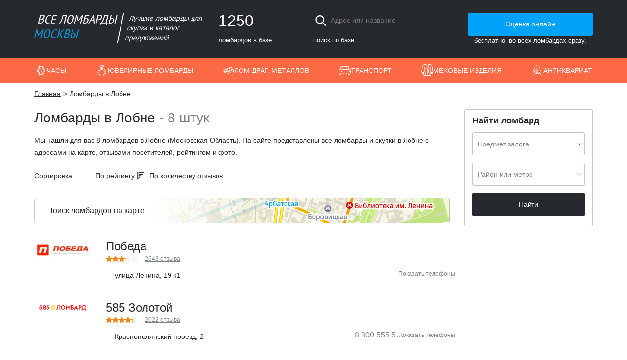

--- FILE ---
content_type: text/html; charset=UTF-8
request_url: https://lombards.org/gorod-lobnya
body_size: 9203
content:
<!DOCTYPE html><html lang="ru" xmlns="http://www.w3.org/1999/xhtml" xmlns:fb="http://ogp.me/ns/fb#"><head itemscope itemtype="http://schema.org/WebSite"><meta charset="utf-8"><meta http-equiv="X-UA-Compatible" content="IE=edge" /><meta name="HandheldFriendly" content="True"><meta name="MobileOptimized" content="320"><meta name="viewport" content="width=device-width,maximum-scale=1, user-scalable=no"><title itemprop="name">Ломбарды и скупки в Лобне с отзывами, адресами и фото</title><meta name="description" content="Все ломбарды и скупки в Лобне (Московская Область). Найдено 8 ломбардов в Лобне с отзывами, адресами и фото. Заходите!"><meta name="author" content="okean.digital" /><meta property="og:title" content="Ломбарды и скупки в Лобне с отзывами, адресами и фото"/><meta property="og:type" content="website"/><meta property="og:description" content="Все ломбарды и скупки в Лобне (Московская Область). Найдено 8 ломбардов в Лобне с отзывами, адресами и фото. Заходите!"/><meta property="og:url" content="https://lombards.org/gorod-lobnya"/><meta property="og:image" content="https://lombards.org/uploads/moscow/districts/lobnya.jpg"/><meta name="copyright" content="IP Gorkun D.A." /><link rel="canonical" href="https://lombards.org/gorod-lobnya"/><link rel="shortcut icon" href="/favicon.ico" type="image/x-icon"><link rel="image_src" href="https://lombards.org/uploads/moscow/districts/lobnya.jpg" /><link rel="stylesheet" type="text/css" href="/css/style.css?v=1695052404745"><!-- Yandex.Metrika counter --><script type="text/javascript" >
    var yandexID = 44068489;
    (function(m,e,t,r,i,k,a){m[i]=m[i]||function(){(m[i].a=m[i].a||[]).push(arguments)};
        m[i].l=1*new Date();k=e.createElement(t),a=e.getElementsByTagName(t)[0],k.async=1,k.src=r,a.parentNode.insertBefore(k,a)})
    (window, document, "script", "https://mc.yandex.ru/metrika/tag.js", "ym");
    ym(yandexID, "init", { id:yandexID, clickmap:true, trackLinks:true, accurateTrackBounce:true, webvisor:true});
</script><noscript><div><img src="https://mc.yandex.ru/watch/44068489" style="position:absolute; left:-9999px;" alt="" /></div></noscript><!-- /Yandex.Metrika counter --><!-- GoogleAnalytics counter --><script>!function(a,b,c,d,e,f,g){a.GoogleAnalyticsObject=e,a[e]=a[e]||function(){(a[e].q=a[e].q||[]).push(arguments)},a[e].l=1*new Date,f=b.createElement(c),g=b.getElementsByTagName(c)[0],f.async=1,f.src=d,g.parentNode.insertBefore(f,g)}(window,document,"script","https://www.google-analytics.com/analytics.js","ga"),ga("create","UA-34487217-15","auto"),ga("send","pageview");</script><!-- /GoogleAnalytics counter --><script async src="https://www.google.com/recaptcha/api.js?render=6Lcw2WAUAAAAAOTWqYVg6YiN48gH03iqpbAsp5X0"></script><script>window.reCAPTCHAKey='6Lcw2WAUAAAAAOTWqYVg6YiN48gH03iqpbAsp5X0';</script></head><body data-city="moscow"><div class="wrapper"><header class="header"><div class="container"><div class="header-item header-logo"><a href="/" class="logo-city header-logo-image" style="background-image: url('/img/moscow/logo.svg')"></a><div class="header-logo-text">Лучшие ломбарды для скупки и каталог предложений</div></div><div class="header-item header-stats"><div class="header-number">1250</div><span>ломбардов в базе</span></div><div class="header-item header-search"><form><input type="text" autocomplete='off' name="search" class="header-search-input" placeholder="Адрес или название"><button class="header-search-btn btn_blue">найти</button></form><span>поиск по базе</span></div><div class="header-item header-request text_center"><a href="/onlajn-ocenka" class="btn btn_blue header-btn">Оценка онлайн</a><span class="header-free_big">бесплатно. во всех ломбардах сразу.</span><span class="header-free_small">бесплатно.</span></div></div></header><nav class=i><div class=j><a class=k href="/uslugi-chasovye-lombardy" data-comment="Часы" role=button title="Часовые ломбарды">Часы</a><div class=v><a class=u href="/uslugi-skupka-chasov">Скупка часов</a><a class=u href="/uslugi-prodazha-chasov">Продажа часов</a><a class=u href="/uslugi-zalog-chasov">Залог часов</a></div></div><div class=j><a class=k href="/uslugi-yuvelirnye-lombardy" data-comment="Ювелирные ломбарды" role=button title="Ювелирные украшения">Ювелирные ломбарды</a><div class=v><a class=u href="/uslugi-skupka-yuvelirnyh-izdelij">Скупка ювелирных изделий</a><a class=u href="/uslugi-prodazha-yuvelirnyh-izdelij">Продажа ювелирных изделий</a><a class=u href="/uslugi-zalog-yuvelirnyh-izdelij">Залог ювелирных изделий</a><a class=u href="/uslugi-skupka-brilliantov">Скупка бриллиантов</a><a class=u href="/uslugi-prodazha-brilliantov">Продажа бриллиантов</a><a class=u href="/uslugi-zalog-brilliantov">Залог бриллиантов</a></div></div><div class=j><a class=k href="/uslugi-lombard-dragocennyh-metallov" data-comment="Лом драг. металлов" role=button title="Ломбарды драг. металлов">Лом драг. металлов</a><div class=v><a class=u href="/uslugi-skupka-zolota">Скупка золота</a><a class=u href="/uslugi-lom-zolota">Скупка лома золота</a><a class=u href="/uslugi-prodazha-zolota">Продажа золота</a><a class=u href="/uslugi-zalog-zolota">Залог золота</a><a class=u href="/uslugi-skupka-serebra">Скупка серебра</a><a class=u href="/uslugi-prodazha-serebra">Продажа серебра</a><a class=u href="/uslugi-zalog-serebra">Залог серебра</a><a class=u href="/uslugi-skupka-platiny">Скупка платины</a></div></div><div class=j><a class=k href="/uslugi-avtolombardy" data-comment="Транспорт" role=button title="Автоломбарды">Транспорт</a><div class=v><a class=u href="/uslugi-skupka-avtomobilej">Скупка автомобилей</a><a class=u href="/uslugi-prodazha-avtomobilej">Продажа автомобилей</a><a class=u href="/uslugi-zalog-avtomobilya">Залог автомобилей</a></div></div><div class=j><a class=k href="/uslugi-mehovye-lombardy" data-comment="Меховые изделия" role=button title="Меховые ломбарды">Меховые изделия</a><div class=v><a class=u href="/uslugi-skupka-shub">Скупка шуб</a><a class=u href="/uslugi-zalog-shub">Залог шуб</a></div></div><div class=j><a class=k href="/uslugi-antikvariat" data-comment="Антиквариат" role=button title="Антиквариат">Антиквариат</a><div class=v><a class=u href="/uslugi-skupka-antikvariata">Скупка антиквариата</a><a class=u href="/uslugi-prodazha-antikvariata">Продажа антиквариата</a><a class=u href="/uslugi-zalog-antikvariata">Залог антиквариата</a><a class=u href="/uslugi-skupka-ikon">Скупка икон</a><a class=u href="/uslugi-zalog-ikon">Залог икон</a><a class=u href="/uslugi-skupka-monet">Скупка монет</a><a class=u href="/uslugi-prodazha-monet">Продажа монет</a><a class=u href="/uslugi-zalog-monet">Залог монет</a></div></div></nav><script>window.selected=[];</script><div class="container clearfix"><ul class="clearfix breadcrumbs" xmlns:v="http://rdf.data-vocabulary.org/#"><li class="bread-item" typeof="v:Breadcrumb"><a rel="v:url" property="v:title" href="/" class="bread-link">Главная</a></li><li class="bread-item">Ломбарды в Лобне</li></ul><div class="row"><div class="col-lg-9 col-xs-12 section"><div class="h1-wrap"><h1 class="h1">Ломбарды в Лобне</h1><span> - </span><span>8 штук</span></div><div class="catalog-text">Мы нашли для вас 8 ломбардов в Лобне (Московская Область). На сайте представлены все  ломбарды и скупки в Лобне с адресами на карте, отзывами посетителей, рейтингом и фото.</div><form action="/" method="post" class="f f_inline f_mobile"><div class="f-label">Найти ломбард:</div><div class="f-item"><div class="select filter-service"><label class="select_container"><span class="select_column"><span class="select_label">Предмет залога</span><select class="select_field js-service-list"><option value="" disabled selected>Выберите из списка</option><option value="lombard-dragocennyh-metallov">Лом драг. металлов</option><option value="yuvelirnye-lombardy">Ювелирные украшения</option><option value="lombardy-elektroniki">Бытовая техника, электроника</option><option value="avtolombardy">Автомобиль</option><option value="mehovye-lombardy">Шубы, меха</option><option value="chasovye-lombardy">Часы</option></select></span></label></div></div><div class="f-item"><div class="input js-filter-btn select"><label class="input_container"><span class="input_column"><span class="input_label">Район или метро </span><span class="input_field"></span></span></label></div></div><div class="f-item"><button class="btn btn_black metro-send" data-event="find">Найти</button></div></form><div class="tag-list"><div class="tag-title">Сортировка:</div><div class="tag-items" id="sorting"><div data-key="rate" class="tag tag_sort active desc">По рейтингу</div><div data-key="count_reviews" class="tag tag_sort">По количеству отзывов</div></div></div><div class="mapper" data-url="/map"><div class="box mapper-title" style="background-image: url('/img/moscow/mapper.png')"><span>Поиск ломбардов на карте</span></div><div id="mapper-map" class="mapper-map"></div></div><div id="result-items" class="row"><div class="company col-xs-12" ><a class="col-lg-2 col-md-2 col-sm-2 col-xs-12 company-image" href="/lombard-pobeda"><img alt="Победа" src="/uploads/logos/8558773781627625.webp"></a><div class="col-lg-10 col-md-10 col-sm-10 col-xs-12"><div class="clearfix company-body"><div class="company-header"><h2 class="company-name"><a class="company-name-link" href="/lombard-pobeda">Победа</a></h2><div itemprop="aggregateRating" itemscope itemtype="https://schema.org/AggregateRating"><div class="rates rates_mini" data-mode="rates" data-tip="Средний рейтинг отзывов, взятых из Яндекс Карт и Flamp"><meta itemprop="bestRating" content="5"><meta itemprop="ratingValue" content="3.23"><div class="rates-fill" style="width: 64.6%"></div></div><a class="rates-text" href="/lombard-pobeda/otzyvy"><span itemprop="reviewCount">2643</span> отзыва</a></div></div></div><ul class="office-bar-list"><li class="office-bar vcard clearfix" itemscope="" itemtype="http://schema.org/PawnShop"><meta itemprop="name" content="Победа"><meta itemprop="priceRange" content="RUB"><meta itemprop="image" content="https://lombards.org/uploads/logos/8558773781627625.webp"><abbr class="url" title="https://lombards.org/lombard-pobeda"></abbr><abbr class="priceRange" title="RUB"></abbr><abbr class="fn org organization-name" title="Победа"></abbr><abbr class="logo photo" title="https://lombards.org/uploads/logos/8558773781627625.webp"></abbr><a itemprop="url" href="https://lombards.org/lombard-pobeda"></a><div itemprop="geo" itemscope itemtype="http://schema.org/GeoCoordinates"><meta itemprop="latitude" content="56.011967" /><meta itemprop="longitude" content="37.479835" /></div><a href="tel://t.me/komissionkamskskupka" class="office-bar-phone office-bar-phone_top office-bar-phone_mobile" data-event="cart" data-company="pobeda"><svg xmlns="http://www.w3.org/2000/svg" viewBox="0 0 480.56 480.56"><g fill="#26292d"><path d="M365.354 317.9c-15.7-15.5-35.3-15.5-50.9 0-11.9 11.8-23.8 23.6-35.5 35.6-3.2 3.3-5.9 4-9.8 1.8-7.7-4.2-15.9-7.6-23.3-12.2-34.5-21.7-63.4-49.6-89-81-12.7-15.6-24-32.3-31.9-51.1-1.6-3.8-1.3-6.3 1.8-9.4 11.9-11.5 23.5-23.3 35.2-35.1 16.3-16.4 16.3-35.6-.1-52.1-9.3-9.4-18.6-18.6-27.9-28-9.6-9.6-19.1-19.3-28.8-28.8-15.7-15.3-35.3-15.3-50.9.1-12 11.8-23.5 23.9-35.7 35.5-11.3 10.7-17 23.8-18.2 39.1-1.9 24.9 4.2 48.4 12.8 71.3 17.6 47.4 44.4 89.5 76.9 128.1 43.9 52.2 96.3 93.5 157.6 123.3 27.6 13.4 56.2 23.7 87.3 25.4 21.4 1.2 40-4.2 54.9-20.9 10.2-11.4 21.7-21.8 32.5-32.7 16-16.2 16.1-35.8.2-51.8-19-19.1-38.1-38.1-57.2-57.1zM346.254 238.2l36.9-6.3c-5.8-33.9-21.8-64.6-46.1-89-25.7-25.7-58.2-41.9-94-46.9l-5.2 37.1c27.7 3.9 52.9 16.4 72.8 36.3 18.8 18.8 31.1 42.6 35.6 68.8zM403.954 77.8c-42.6-42.6-96.5-69.5-156-77.8l-5.2 37.1c51.4 7.2 98 30.5 134.8 67.2 34.9 34.9 57.8 79 66.1 127.5l36.9-6.3c-9.7-56.2-36.2-107.2-76.6-147.7z"/></g></svg> позвонить</a><a href="tel://t.me/komissionkamskskupka" class="office-bar-phone office-bar-phone_top office-bar-phone_tablet" data-event="cart" data-company="pobeda"></a><div class="office-bar-address"><div class="adr"><div itemprop="address" itemscope itemtype="http://schema.org/PostalAddress"><a href="/lombard-pobeda/lenina-63" class="office-bar-street street-address"><span itemprop="streetAddress">улица Ленина, 19 к1</span></a><meta itemprop="addressLocality" content="Москва"><abbr class="locality" title="Москва"></abbr></div></div><div></div></div><div class="office-bar-phone-list"><a href="tel://t.me/komissionkamskskupka" class="office-bar-phone office-bar-phone_grey" title="//t.me/komissionkamskskupka" data-event="catalog" data-company="pobeda"><span itemprop="telephone" class="tel"></span></a><a href="tel:+79253778973" class="office-bar-phone office-bar-phone_grey" title="+79253778973" data-event="catalog" data-company="pobeda"><span itemprop="telephone" class="tel">+7 925 377 89 73</span></a><span class="office-bar-phone-toggle" data-event="pobeda">Показать телефоны</span></div></li></ul></div></div><div class="company col-xs-12" ><a class="col-lg-2 col-md-2 col-sm-2 col-xs-12 company-image" href="/lombard-zolotoj"><img alt="585 Золотой" src="/uploads/logos/8558820556752791.svg"></a><div class="col-lg-10 col-md-10 col-sm-10 col-xs-12"><div class="clearfix company-body"><div class="company-header"><h2 class="company-name"><a class="company-name-link" href="/lombard-zolotoj">585 Золотой</a></h2><div itemprop="aggregateRating" itemscope itemtype="https://schema.org/AggregateRating"><div class="rates rates_mini" data-mode="rates" data-tip="Средний рейтинг отзывов, взятых из Яндекс Карт и Flamp"><meta itemprop="bestRating" content="5"><meta itemprop="ratingValue" content="4.2"><div class="rates-fill" style="width: 84%"></div></div><a class="rates-text" href="/lombard-zolotoj/otzyvy"><span itemprop="reviewCount">2022</span> отзыва</a></div></div></div><ul class="office-bar-list"><li class="office-bar vcard clearfix" itemscope="" itemtype="http://schema.org/PawnShop"><meta itemprop="name" content="585 Золотой"><meta itemprop="priceRange" content="RUB"><meta itemprop="image" content="https://lombards.org/uploads/logos/8558820556752791.svg"><abbr class="url" title="https://lombards.org/lombard-zolotoj"></abbr><abbr class="priceRange" title="RUB"></abbr><abbr class="fn org organization-name" title="585 Золотой"></abbr><abbr class="logo photo" title="https://lombards.org/uploads/logos/8558820556752791.svg"></abbr><a itemprop="url" href="https://lombards.org/lombard-zolotoj"></a><div itemprop="geo" itemscope itemtype="http://schema.org/GeoCoordinates"><meta itemprop="latitude" content="56.008085" /><meta itemprop="longitude" content="37.439207" /></div><a href="tel:88005555585" class="office-bar-phone office-bar-phone_top office-bar-phone_mobile" data-event="cart" data-company="zolotoj"><svg xmlns="http://www.w3.org/2000/svg" viewBox="0 0 480.56 480.56"><g fill="#26292d"><path d="M365.354 317.9c-15.7-15.5-35.3-15.5-50.9 0-11.9 11.8-23.8 23.6-35.5 35.6-3.2 3.3-5.9 4-9.8 1.8-7.7-4.2-15.9-7.6-23.3-12.2-34.5-21.7-63.4-49.6-89-81-12.7-15.6-24-32.3-31.9-51.1-1.6-3.8-1.3-6.3 1.8-9.4 11.9-11.5 23.5-23.3 35.2-35.1 16.3-16.4 16.3-35.6-.1-52.1-9.3-9.4-18.6-18.6-27.9-28-9.6-9.6-19.1-19.3-28.8-28.8-15.7-15.3-35.3-15.3-50.9.1-12 11.8-23.5 23.9-35.7 35.5-11.3 10.7-17 23.8-18.2 39.1-1.9 24.9 4.2 48.4 12.8 71.3 17.6 47.4 44.4 89.5 76.9 128.1 43.9 52.2 96.3 93.5 157.6 123.3 27.6 13.4 56.2 23.7 87.3 25.4 21.4 1.2 40-4.2 54.9-20.9 10.2-11.4 21.7-21.8 32.5-32.7 16-16.2 16.1-35.8.2-51.8-19-19.1-38.1-38.1-57.2-57.1zM346.254 238.2l36.9-6.3c-5.8-33.9-21.8-64.6-46.1-89-25.7-25.7-58.2-41.9-94-46.9l-5.2 37.1c27.7 3.9 52.9 16.4 72.8 36.3 18.8 18.8 31.1 42.6 35.6 68.8zM403.954 77.8c-42.6-42.6-96.5-69.5-156-77.8l-5.2 37.1c51.4 7.2 98 30.5 134.8 67.2 34.9 34.9 57.8 79 66.1 127.5l36.9-6.3c-9.7-56.2-36.2-107.2-76.6-147.7z"/></g></svg> позвонить</a><a href="tel:88005555585" class="office-bar-phone office-bar-phone_top office-bar-phone_tablet" data-event="cart" data-company="zolotoj">8 800 555 55 85</a><div class="office-bar-address"><div class="adr"><div itemprop="address" itemscope itemtype="http://schema.org/PostalAddress"><a href="/lombard-zolotoj/krasnopolyanskij-proezd-2" class="office-bar-street street-address"><span itemprop="streetAddress">Краснополянский проезд, 2</span></a><meta itemprop="addressLocality" content="Москва"><abbr class="locality" title="Москва"></abbr></div></div><div></div></div><div class="office-bar-phone-list"><a href="tel:88005555585" class="office-bar-phone office-bar-phone_grey" title="88005555585" data-event="catalog" data-company="zolotoj"><span itemprop="telephone" class="tel">8 800 555 55 85</span></a><a href="tel://wa.me/79252158585" class="office-bar-phone office-bar-phone_grey" title="//wa.me/79252158585" data-event="catalog" data-company="zolotoj"><span itemprop="telephone" class="tel"></span></a><a href="tel://t.me/im585zolotoy" class="office-bar-phone office-bar-phone_grey" title="//t.me/im585zolotoy" data-event="catalog" data-company="zolotoj"><span itemprop="telephone" class="tel"></span></a><a href="tel://t.me/zlata_585zolotoybot" class="office-bar-phone office-bar-phone_grey" title="//t.me/zlata_585zolotoybot" data-event="catalog" data-company="zolotoj"><span itemprop="telephone" class="tel"></span></a><span class="office-bar-phone-toggle" data-event="zolotoj">Показать телефоны</span></div></li></ul></div></div><div class="company col-xs-12" ><a class="col-lg-2 col-md-2 col-sm-2 col-xs-12 company-image" href="/lombard-vash"><img alt="Ваш Ломбард" src="/uploads/logos/8558506740121875.svg"></a><div class="col-lg-10 col-md-10 col-sm-10 col-xs-12"><div class="clearfix company-body"><div class="company-header"><h2 class="company-name"><a class="company-name-link" href="/lombard-vash">Ваш Ломбард</a></h2><div itemprop="aggregateRating" itemscope itemtype="https://schema.org/AggregateRating"><div class="rates rates_mini" data-mode="rates" data-tip="Средний рейтинг отзывов, взятых из Яндекс Карт и Flamp"><meta itemprop="bestRating" content="5"><meta itemprop="ratingValue" content="4.12"><div class="rates-fill" style="width: 82.4%"></div></div><a class="rates-text" href="/lombard-vash/otzyvy"><span itemprop="reviewCount">318</span> отзывов</a></div></div></div><ul class="office-bar-list"><li class="office-bar vcard clearfix" itemscope="" itemtype="http://schema.org/PawnShop"><meta itemprop="name" content="Ваш Ломбард"><meta itemprop="priceRange" content="RUB"><meta itemprop="image" content="https://lombards.org/uploads/logos/8558506740121875.svg"><abbr class="url" title="https://lombards.org/lombard-vash"></abbr><abbr class="priceRange" title="RUB"></abbr><abbr class="fn org organization-name" title="Ваш Ломбард"></abbr><abbr class="logo photo" title="https://lombards.org/uploads/logos/8558506740121875.svg"></abbr><a itemprop="url" href="https://lombards.org/lombard-vash"></a><div itemprop="geo" itemscope itemtype="http://schema.org/GeoCoordinates"><meta itemprop="latitude" content="56.012482" /><meta itemprop="longitude" content="37.482321" /></div><a href="tel:+74959634567" class="office-bar-phone office-bar-phone_top office-bar-phone_mobile" data-event="cart" data-company="vash"><svg xmlns="http://www.w3.org/2000/svg" viewBox="0 0 480.56 480.56"><g fill="#26292d"><path d="M365.354 317.9c-15.7-15.5-35.3-15.5-50.9 0-11.9 11.8-23.8 23.6-35.5 35.6-3.2 3.3-5.9 4-9.8 1.8-7.7-4.2-15.9-7.6-23.3-12.2-34.5-21.7-63.4-49.6-89-81-12.7-15.6-24-32.3-31.9-51.1-1.6-3.8-1.3-6.3 1.8-9.4 11.9-11.5 23.5-23.3 35.2-35.1 16.3-16.4 16.3-35.6-.1-52.1-9.3-9.4-18.6-18.6-27.9-28-9.6-9.6-19.1-19.3-28.8-28.8-15.7-15.3-35.3-15.3-50.9.1-12 11.8-23.5 23.9-35.7 35.5-11.3 10.7-17 23.8-18.2 39.1-1.9 24.9 4.2 48.4 12.8 71.3 17.6 47.4 44.4 89.5 76.9 128.1 43.9 52.2 96.3 93.5 157.6 123.3 27.6 13.4 56.2 23.7 87.3 25.4 21.4 1.2 40-4.2 54.9-20.9 10.2-11.4 21.7-21.8 32.5-32.7 16-16.2 16.1-35.8.2-51.8-19-19.1-38.1-38.1-57.2-57.1zM346.254 238.2l36.9-6.3c-5.8-33.9-21.8-64.6-46.1-89-25.7-25.7-58.2-41.9-94-46.9l-5.2 37.1c27.7 3.9 52.9 16.4 72.8 36.3 18.8 18.8 31.1 42.6 35.6 68.8zM403.954 77.8c-42.6-42.6-96.5-69.5-156-77.8l-5.2 37.1c51.4 7.2 98 30.5 134.8 67.2 34.9 34.9 57.8 79 66.1 127.5l36.9-6.3c-9.7-56.2-36.2-107.2-76.6-147.7z"/></g></svg> позвонить</a><a href="tel:+74959634567" class="office-bar-phone office-bar-phone_top office-bar-phone_tablet" data-event="cart" data-company="vash">+7 495 963 45 67</a><div class="office-bar-address"><div class="adr"><div itemprop="address" itemscope itemtype="http://schema.org/PostalAddress"><a href="/lombard-vash/lenina-9" class="office-bar-street street-address"><span itemprop="streetAddress">улица Ленина, 9</span></a><meta itemprop="addressLocality" content="Москва"><abbr class="locality" title="Москва"></abbr></div></div><div><a class="company-metro" href="/metro-lobnya"><svg viewBox="0 0 16 12" xmlns="http://www.w3.org/2000/svg" width="18" height="13.5" class="metro-logo"><path fill="#fff" d="M0 12V8.5L3.5 0h9L16 8.5V12z"></path><path fill="#ED9F2E" d="M10.5 7l.5 2.5h-.5V11H15V9.5h-1L11 1 8 6.5 5 1 2 9.5H1V11h4.5V9.5H5L5.5 7 8 11z"></path></svg><span class="metro-name">Лобня - 160 м.</span></a></div></div><div class="office-bar-phone-list"><a href="tel:+74959634567" class="office-bar-phone office-bar-phone_grey" title="+74959634567" data-event="catalog" data-company="vash"><span itemprop="telephone" class="tel">+7 495 963 45 67</span></a><a href="tel:+74955771162" class="office-bar-phone office-bar-phone_grey" title="+74955771162" data-event="catalog" data-company="vash"><span itemprop="telephone" class="tel">+7 495 577 11 62</span></a><a href="tel:+74955546278" class="office-bar-phone office-bar-phone_grey" title="+74955546278" data-event="catalog" data-company="vash"><span itemprop="telephone" class="tel">+7 495 554 62 78</span></a><span class="office-bar-phone-toggle" data-event="vash">Показать телефоны</span></div></li></ul></div></div><div class="company col-xs-12" ><a class="col-lg-2 col-md-2 col-sm-2 col-xs-12 company-image" href="/lombard-moi"><img alt="МойЛомбард" src="/uploads/logos/8558751056956916.webp"></a><div class="col-lg-10 col-md-10 col-sm-10 col-xs-12"><div class="clearfix company-body"><div class="company-header"><h2 class="company-name"><a class="company-name-link" href="/lombard-moi">МойЛомбард</a></h2><div itemprop="aggregateRating" itemscope itemtype="https://schema.org/AggregateRating"><div class="rates rates_mini" data-mode="rates" data-tip="Средний рейтинг отзывов, взятых из Яндекс Карт и Flamp"><meta itemprop="bestRating" content="5"><meta itemprop="ratingValue" content="4.96"><div class="rates-fill" style="width: 99.2%"></div></div><a class="rates-text" href="/lombard-moi/otzyvy"><span itemprop="reviewCount">231</span> отзыв</a></div></div></div><ul class="office-bar-list"><li class="office-bar vcard clearfix" itemscope="" itemtype="http://schema.org/PawnShop"><meta itemprop="name" content="МойЛомбард"><meta itemprop="priceRange" content="RUB"><meta itemprop="image" content="https://lombards.org/uploads/logos/8558751056956916.webp"><abbr class="url" title="https://lombards.org/lombard-moi"></abbr><abbr class="priceRange" title="RUB"></abbr><abbr class="fn org organization-name" title="МойЛомбард"></abbr><abbr class="logo photo" title="https://lombards.org/uploads/logos/8558751056956916.webp"></abbr><a itemprop="url" href="https://lombards.org/lombard-moi"></a><div itemprop="geo" itemscope itemtype="http://schema.org/GeoCoordinates"><meta itemprop="latitude" content="56.011883" /><meta itemprop="longitude" content="37.479311" /></div><a href="tel:+79778119511" class="office-bar-phone office-bar-phone_top office-bar-phone_mobile" data-event="cart" data-company="moi"><svg xmlns="http://www.w3.org/2000/svg" viewBox="0 0 480.56 480.56"><g fill="#26292d"><path d="M365.354 317.9c-15.7-15.5-35.3-15.5-50.9 0-11.9 11.8-23.8 23.6-35.5 35.6-3.2 3.3-5.9 4-9.8 1.8-7.7-4.2-15.9-7.6-23.3-12.2-34.5-21.7-63.4-49.6-89-81-12.7-15.6-24-32.3-31.9-51.1-1.6-3.8-1.3-6.3 1.8-9.4 11.9-11.5 23.5-23.3 35.2-35.1 16.3-16.4 16.3-35.6-.1-52.1-9.3-9.4-18.6-18.6-27.9-28-9.6-9.6-19.1-19.3-28.8-28.8-15.7-15.3-35.3-15.3-50.9.1-12 11.8-23.5 23.9-35.7 35.5-11.3 10.7-17 23.8-18.2 39.1-1.9 24.9 4.2 48.4 12.8 71.3 17.6 47.4 44.4 89.5 76.9 128.1 43.9 52.2 96.3 93.5 157.6 123.3 27.6 13.4 56.2 23.7 87.3 25.4 21.4 1.2 40-4.2 54.9-20.9 10.2-11.4 21.7-21.8 32.5-32.7 16-16.2 16.1-35.8.2-51.8-19-19.1-38.1-38.1-57.2-57.1zM346.254 238.2l36.9-6.3c-5.8-33.9-21.8-64.6-46.1-89-25.7-25.7-58.2-41.9-94-46.9l-5.2 37.1c27.7 3.9 52.9 16.4 72.8 36.3 18.8 18.8 31.1 42.6 35.6 68.8zM403.954 77.8c-42.6-42.6-96.5-69.5-156-77.8l-5.2 37.1c51.4 7.2 98 30.5 134.8 67.2 34.9 34.9 57.8 79 66.1 127.5l36.9-6.3c-9.7-56.2-36.2-107.2-76.6-147.7z"/></g></svg> позвонить</a><a href="tel:+79778119511" class="office-bar-phone office-bar-phone_top office-bar-phone_tablet" data-event="cart" data-company="moi">+7 977 811 95 11</a><div class="office-bar-address"><div class="adr"><div itemprop="address" itemscope itemtype="http://schema.org/PostalAddress"><a href="/lombard-moi/lenina-19" class="office-bar-street street-address"><span itemprop="streetAddress">улица Ленина, 19</span></a><meta itemprop="addressLocality" content="Москва"><abbr class="locality" title="Москва"></abbr></div></div><div><a class="company-metro" href="/metro-lobnya"><svg viewBox="0 0 16 12" xmlns="http://www.w3.org/2000/svg" width="18" height="13.5" class="metro-logo"><path fill="#fff" d="M0 12V8.5L3.5 0h9L16 8.5V12z"></path><path fill="#ED9F2E" d="M10.5 7l.5 2.5h-.5V11H15V9.5h-1L11 1 8 6.5 5 1 2 9.5H1V11h4.5V9.5H5L5.5 7 8 11z"></path></svg><span class="metro-name">Лобня - 450 м.</span></a></div></div><div class="office-bar-phone-list"><a href="tel:+79778119511" class="office-bar-phone office-bar-phone_grey" title="+79778119511" data-event="catalog" data-company="moi"><span itemprop="telephone" class="tel">+7 977 811 95 11</span></a><a href="tel:+79017122275" class="office-bar-phone office-bar-phone_grey" title="+79017122275" data-event="catalog" data-company="moi"><span itemprop="telephone" class="tel">+7 901 712 22 75</span></a><a href="tel://wa.me/79017122275" class="office-bar-phone office-bar-phone_grey" title="//wa.me/79017122275" data-event="catalog" data-company="moi"><span itemprop="telephone" class="tel"></span></a><span class="office-bar-phone-toggle" data-event="moi">Показать телефоны</span></div></li></ul></div></div><div class="company col-xs-12" ><a class="col-lg-2 col-md-2 col-sm-2 col-xs-12 company-image" href="/lombard-karat-svs"><img alt="Карат-свс" src="/uploads/logos/8558759982217166.webp"></a><div class="col-lg-10 col-md-10 col-sm-10 col-xs-12"><div class="clearfix company-body"><div class="company-header"><h2 class="company-name"><a class="company-name-link" href="/lombard-karat-svs">Карат-свс</a></h2><div itemprop="aggregateRating" itemscope itemtype="https://schema.org/AggregateRating"><div class="rates rates_mini" data-mode="rates" data-tip="Средний рейтинг отзывов, взятых из Яндекс Карт и Flamp"><meta itemprop="bestRating" content="5"><meta itemprop="ratingValue" content="4.65"><div class="rates-fill" style="width: 93%"></div></div><a class="rates-text" href="/lombard-karat-svs/otzyvy"><span itemprop="reviewCount">63</span> отзыва</a></div></div></div><ul class="office-bar-list"><li class="office-bar vcard clearfix" itemscope="" itemtype="http://schema.org/PawnShop"><meta itemprop="name" content="Карат-свс"><meta itemprop="priceRange" content="RUB"><meta itemprop="image" content="https://lombards.org/uploads/logos/8558759982217166.webp"><abbr class="url" title="https://lombards.org/lombard-karat-svs"></abbr><abbr class="priceRange" title="RUB"></abbr><abbr class="fn org organization-name" title="Карат-свс"></abbr><abbr class="logo photo" title="https://lombards.org/uploads/logos/8558759982217166.webp"></abbr><a itemprop="url" href="https://lombards.org/lombard-karat-svs"></a><div itemprop="geo" itemscope itemtype="http://schema.org/GeoCoordinates"><meta itemprop="latitude" content="56.012675" /><meta itemprop="longitude" content="37.483488" /></div><a href="tel:+74965408685" class="office-bar-phone office-bar-phone_top office-bar-phone_mobile" data-event="cart" data-company="karat-svs"><svg xmlns="http://www.w3.org/2000/svg" viewBox="0 0 480.56 480.56"><g fill="#26292d"><path d="M365.354 317.9c-15.7-15.5-35.3-15.5-50.9 0-11.9 11.8-23.8 23.6-35.5 35.6-3.2 3.3-5.9 4-9.8 1.8-7.7-4.2-15.9-7.6-23.3-12.2-34.5-21.7-63.4-49.6-89-81-12.7-15.6-24-32.3-31.9-51.1-1.6-3.8-1.3-6.3 1.8-9.4 11.9-11.5 23.5-23.3 35.2-35.1 16.3-16.4 16.3-35.6-.1-52.1-9.3-9.4-18.6-18.6-27.9-28-9.6-9.6-19.1-19.3-28.8-28.8-15.7-15.3-35.3-15.3-50.9.1-12 11.8-23.5 23.9-35.7 35.5-11.3 10.7-17 23.8-18.2 39.1-1.9 24.9 4.2 48.4 12.8 71.3 17.6 47.4 44.4 89.5 76.9 128.1 43.9 52.2 96.3 93.5 157.6 123.3 27.6 13.4 56.2 23.7 87.3 25.4 21.4 1.2 40-4.2 54.9-20.9 10.2-11.4 21.7-21.8 32.5-32.7 16-16.2 16.1-35.8.2-51.8-19-19.1-38.1-38.1-57.2-57.1zM346.254 238.2l36.9-6.3c-5.8-33.9-21.8-64.6-46.1-89-25.7-25.7-58.2-41.9-94-46.9l-5.2 37.1c27.7 3.9 52.9 16.4 72.8 36.3 18.8 18.8 31.1 42.6 35.6 68.8zM403.954 77.8c-42.6-42.6-96.5-69.5-156-77.8l-5.2 37.1c51.4 7.2 98 30.5 134.8 67.2 34.9 34.9 57.8 79 66.1 127.5l36.9-6.3c-9.7-56.2-36.2-107.2-76.6-147.7z"/></g></svg> позвонить</a><a href="tel:+74965408685" class="office-bar-phone office-bar-phone_top office-bar-phone_tablet" data-event="cart" data-company="karat-svs">+7 496 540 86 85</a><div class="office-bar-address"><div class="adr"><div itemprop="address" itemscope itemtype="http://schema.org/PostalAddress"><a href="/lombard-karat-svs/mayakovskogo-1b" class="office-bar-street street-address"><span itemprop="streetAddress">улица Маяковского, 1Б</span></a><meta itemprop="addressLocality" content="Москва"><abbr class="locality" title="Москва"></abbr></div></div><div><a class="company-metro" href="/metro-lobnya"><svg viewBox="0 0 16 12" xmlns="http://www.w3.org/2000/svg" width="18" height="13.5" class="metro-logo"><path fill="#fff" d="M0 12V8.5L3.5 0h9L16 8.5V12z"></path><path fill="#ED9F2E" d="M10.5 7l.5 2.5h-.5V11H15V9.5h-1L11 1 8 6.5 5 1 2 9.5H1V11h4.5V9.5H5L5.5 7 8 11z"></path></svg><span class="metro-name">Лобня - 90 м.</span></a></div></div><div class="office-bar-phone-list"><a href="tel:+74965408685" class="office-bar-phone office-bar-phone_grey" title="+74965408685" data-event="catalog" data-company="karat-svs"><span itemprop="telephone" class="tel">+7 496 540 86 85</span></a><a href="tel:+79252316504" class="office-bar-phone office-bar-phone_grey" title="+79252316504" data-event="catalog" data-company="karat-svs"><span itemprop="telephone" class="tel">+7 925 231 65 04</span></a><span class="office-bar-phone-toggle" data-event="karat-svs">Показать телефоны</span></div></li></ul></div></div><div class="company col-xs-12" ><a class="col-lg-2 col-md-2 col-sm-2 col-xs-12 company-image" href="/lombard-yu.v."><img alt="Ю.В.Ломбард" src="/img/no-image.png"></a><div class="col-lg-10 col-md-10 col-sm-10 col-xs-12"><div class="clearfix company-body"><div class="company-header"><h2 class="company-name"><a class="company-name-link" href="/lombard-yu.v.">Ю.В.Ломбард</a></h2><div itemprop="aggregateRating" itemscope itemtype="https://schema.org/AggregateRating"><div class="rates rates_mini" data-mode="rates" data-tip="Средний рейтинг отзывов, взятых из Яндекс Карт и Flamp"><meta itemprop="bestRating" content="5"><meta itemprop="ratingValue" content="5"><div class="rates-fill" style="width: 100%"></div></div><a class="rates-text" href="/lombard-yu.v./otzyvy"><span itemprop="reviewCount">1</span> отзыв</a></div></div></div><ul class="office-bar-list"><li class="office-bar vcard clearfix" itemscope="" itemtype="http://schema.org/PawnShop"><meta itemprop="name" content="Ю.В.Ломбард"><meta itemprop="priceRange" content="RUB"><meta itemprop="image" content="https://lombards.org/img/no-image.png"><abbr class="url" title="https://lombards.org/lombard-yu.v."></abbr><abbr class="priceRange" title="RUB"></abbr><abbr class="fn org organization-name" title="Ю.В.Ломбард"></abbr><abbr class="logo photo" title="https://lombards.org/img/no-image.png"></abbr><a itemprop="url" href="https://lombards.org/lombard-yu.v."></a><div itemprop="geo" itemscope itemtype="http://schema.org/GeoCoordinates"><meta itemprop="latitude" content="56.01374" /><meta itemprop="longitude" content="37.483576" /></div><a href="tel:+79266208191" class="office-bar-phone office-bar-phone_top office-bar-phone_mobile" data-event="cart" data-company="yu.v."><svg xmlns="http://www.w3.org/2000/svg" viewBox="0 0 480.56 480.56"><g fill="#26292d"><path d="M365.354 317.9c-15.7-15.5-35.3-15.5-50.9 0-11.9 11.8-23.8 23.6-35.5 35.6-3.2 3.3-5.9 4-9.8 1.8-7.7-4.2-15.9-7.6-23.3-12.2-34.5-21.7-63.4-49.6-89-81-12.7-15.6-24-32.3-31.9-51.1-1.6-3.8-1.3-6.3 1.8-9.4 11.9-11.5 23.5-23.3 35.2-35.1 16.3-16.4 16.3-35.6-.1-52.1-9.3-9.4-18.6-18.6-27.9-28-9.6-9.6-19.1-19.3-28.8-28.8-15.7-15.3-35.3-15.3-50.9.1-12 11.8-23.5 23.9-35.7 35.5-11.3 10.7-17 23.8-18.2 39.1-1.9 24.9 4.2 48.4 12.8 71.3 17.6 47.4 44.4 89.5 76.9 128.1 43.9 52.2 96.3 93.5 157.6 123.3 27.6 13.4 56.2 23.7 87.3 25.4 21.4 1.2 40-4.2 54.9-20.9 10.2-11.4 21.7-21.8 32.5-32.7 16-16.2 16.1-35.8.2-51.8-19-19.1-38.1-38.1-57.2-57.1zM346.254 238.2l36.9-6.3c-5.8-33.9-21.8-64.6-46.1-89-25.7-25.7-58.2-41.9-94-46.9l-5.2 37.1c27.7 3.9 52.9 16.4 72.8 36.3 18.8 18.8 31.1 42.6 35.6 68.8zM403.954 77.8c-42.6-42.6-96.5-69.5-156-77.8l-5.2 37.1c51.4 7.2 98 30.5 134.8 67.2 34.9 34.9 57.8 79 66.1 127.5l36.9-6.3c-9.7-56.2-36.2-107.2-76.6-147.7z"/></g></svg> позвонить</a><a href="tel:+79266208191" class="office-bar-phone office-bar-phone_top office-bar-phone_tablet" data-event="cart" data-company="yu.v.">+7 926 620 81 91</a><div class="office-bar-address"><div class="adr"><div itemprop="address" itemscope itemtype="http://schema.org/PostalAddress"><a href="/lombard-yu.v./mayakovskogo-4a" class="office-bar-street street-address"><span itemprop="streetAddress">улица Маяковского, 4а</span></a><meta itemprop="addressLocality" content="Москва"><abbr class="locality" title="Москва"></abbr></div></div><div><a class="company-metro" href="/metro-lobnya"><svg viewBox="0 0 16 12" xmlns="http://www.w3.org/2000/svg" width="18" height="13.5" class="metro-logo"><path fill="#fff" d="M0 12V8.5L3.5 0h9L16 8.5V12z"></path><path fill="#ED9F2E" d="M10.5 7l.5 2.5h-.5V11H15V9.5h-1L11 1 8 6.5 5 1 2 9.5H1V11h4.5V9.5H5L5.5 7 8 11z"></path></svg><span class="metro-name">Лобня - 120 м.</span></a></div></div><div class="office-bar-phone-list"><a href="tel:+79266208191" class="office-bar-phone office-bar-phone_grey" title="+79266208191" data-event="catalog" data-company="yu.v."><span itemprop="telephone" class="tel">+7 926 620 81 91</span></a><span class="office-bar-phone-toggle" data-event="yu.v.">Показать телефон</span></div></li></ul></div></div><div class="company col-xs-12" ><a class="col-lg-2 col-md-2 col-sm-2 col-xs-12 company-image" href="/lombard-sunlight"><img alt="Sunlight" src="/uploads/logos/8558847634332750.webp"></a><div class="col-lg-10 col-md-10 col-sm-10 col-xs-12"><div class="clearfix company-body"><div class="company-header"><h2 class="company-name"><a class="company-name-link" href="/lombard-sunlight">Sunlight</a></h2><div itemprop="aggregateRating" itemscope itemtype="https://schema.org/AggregateRating"><div class="rates rates_mini" data-mode="rates" data-tip="Средний рейтинг отзывов, взятых из Яндекс Карт и Flamp"><meta itemprop="bestRating" content="5"><meta itemprop="ratingValue" content="4.9"><div class="rates-fill" style="width: 98%"></div></div><a class="rates-text" href="/lombard-sunlight/otzyvy"><span itemprop="reviewCount">6403</span> отзыва</a></div></div></div><ul class="office-bar-list"><li class="office-bar vcard clearfix" itemscope="" itemtype="http://schema.org/PawnShop"><meta itemprop="name" content="Sunlight"><meta itemprop="priceRange" content="RUB"><meta itemprop="image" content="https://lombards.org/uploads/logos/8558847634332750.webp"><abbr class="url" title="https://lombards.org/lombard-sunlight"></abbr><abbr class="priceRange" title="RUB"></abbr><abbr class="fn org organization-name" title="Sunlight"></abbr><abbr class="logo photo" title="https://lombards.org/uploads/logos/8558847634332750.webp"></abbr><a itemprop="url" href="https://lombards.org/lombard-sunlight"></a><div itemprop="geo" itemscope itemtype="http://schema.org/GeoCoordinates"><meta itemprop="latitude" content="56.012664" /><meta itemprop="longitude" content="37.483421" /></div><a href="tel:88002349999" class="office-bar-phone office-bar-phone_top office-bar-phone_mobile" data-event="cart" data-company="sunlight"><svg xmlns="http://www.w3.org/2000/svg" viewBox="0 0 480.56 480.56"><g fill="#26292d"><path d="M365.354 317.9c-15.7-15.5-35.3-15.5-50.9 0-11.9 11.8-23.8 23.6-35.5 35.6-3.2 3.3-5.9 4-9.8 1.8-7.7-4.2-15.9-7.6-23.3-12.2-34.5-21.7-63.4-49.6-89-81-12.7-15.6-24-32.3-31.9-51.1-1.6-3.8-1.3-6.3 1.8-9.4 11.9-11.5 23.5-23.3 35.2-35.1 16.3-16.4 16.3-35.6-.1-52.1-9.3-9.4-18.6-18.6-27.9-28-9.6-9.6-19.1-19.3-28.8-28.8-15.7-15.3-35.3-15.3-50.9.1-12 11.8-23.5 23.9-35.7 35.5-11.3 10.7-17 23.8-18.2 39.1-1.9 24.9 4.2 48.4 12.8 71.3 17.6 47.4 44.4 89.5 76.9 128.1 43.9 52.2 96.3 93.5 157.6 123.3 27.6 13.4 56.2 23.7 87.3 25.4 21.4 1.2 40-4.2 54.9-20.9 10.2-11.4 21.7-21.8 32.5-32.7 16-16.2 16.1-35.8.2-51.8-19-19.1-38.1-38.1-57.2-57.1zM346.254 238.2l36.9-6.3c-5.8-33.9-21.8-64.6-46.1-89-25.7-25.7-58.2-41.9-94-46.9l-5.2 37.1c27.7 3.9 52.9 16.4 72.8 36.3 18.8 18.8 31.1 42.6 35.6 68.8zM403.954 77.8c-42.6-42.6-96.5-69.5-156-77.8l-5.2 37.1c51.4 7.2 98 30.5 134.8 67.2 34.9 34.9 57.8 79 66.1 127.5l36.9-6.3c-9.7-56.2-36.2-107.2-76.6-147.7z"/></g></svg> позвонить</a><a href="tel:88002349999" class="office-bar-phone office-bar-phone_top office-bar-phone_tablet" data-event="cart" data-company="sunlight">8 800 234 99 99</a><div class="office-bar-address"><div class="adr"><div itemprop="address" itemscope itemtype="http://schema.org/PostalAddress"><a href="/lombard-sunlight/mayakovskogo-1b" class="office-bar-street street-address"><span itemprop="streetAddress">улица Маяковского, 1Б</span></a><meta itemprop="addressLocality" content="Москва"><abbr class="locality" title="Москва"></abbr></div></div><div><a class="company-metro" href="/metro-lobnya"><svg viewBox="0 0 16 12" xmlns="http://www.w3.org/2000/svg" width="18" height="13.5" class="metro-logo"><path fill="#fff" d="M0 12V8.5L3.5 0h9L16 8.5V12z"></path><path fill="#ED9F2E" d="M10.5 7l.5 2.5h-.5V11H15V9.5h-1L11 1 8 6.5 5 1 2 9.5H1V11h4.5V9.5H5L5.5 7 8 11z"></path></svg><span class="metro-name">Лобня - 90 м.</span></a></div></div><div class="office-bar-phone-list"><a href="tel:88002349999" class="office-bar-phone office-bar-phone_grey" title="88002349999" data-event="catalog" data-company="sunlight"><span itemprop="telephone" class="tel">8 800 234 99 99</span></a><a href="tel://wa.me/79160970791" class="office-bar-phone office-bar-phone_grey" title="//wa.me/79160970791" data-event="catalog" data-company="sunlight"><span itemprop="telephone" class="tel"></span></a><span class="office-bar-phone-toggle" data-event="sunlight">Показать телефоны</span></div></li><li class="office-bar vcard clearfix" itemscope="" itemtype="http://schema.org/PawnShop"><meta itemprop="name" content="Sunlight"><meta itemprop="priceRange" content="RUB"><meta itemprop="image" content="https://lombards.org/uploads/logos/8558847634332750.webp"><abbr class="url" title="https://lombards.org/lombard-sunlight"></abbr><abbr class="priceRange" title="RUB"></abbr><abbr class="fn org organization-name" title="Sunlight"></abbr><abbr class="logo photo" title="https://lombards.org/uploads/logos/8558847634332750.webp"></abbr><a itemprop="url" href="https://lombards.org/lombard-sunlight"></a><div itemprop="geo" itemscope itemtype="http://schema.org/GeoCoordinates"><meta itemprop="latitude" content="56.008085" /><meta itemprop="longitude" content="37.439207" /></div><a href="tel:88002349999" class="office-bar-phone office-bar-phone_top office-bar-phone_mobile" data-event="cart" data-company="sunlight"><svg xmlns="http://www.w3.org/2000/svg" viewBox="0 0 480.56 480.56"><g fill="#26292d"><path d="M365.354 317.9c-15.7-15.5-35.3-15.5-50.9 0-11.9 11.8-23.8 23.6-35.5 35.6-3.2 3.3-5.9 4-9.8 1.8-7.7-4.2-15.9-7.6-23.3-12.2-34.5-21.7-63.4-49.6-89-81-12.7-15.6-24-32.3-31.9-51.1-1.6-3.8-1.3-6.3 1.8-9.4 11.9-11.5 23.5-23.3 35.2-35.1 16.3-16.4 16.3-35.6-.1-52.1-9.3-9.4-18.6-18.6-27.9-28-9.6-9.6-19.1-19.3-28.8-28.8-15.7-15.3-35.3-15.3-50.9.1-12 11.8-23.5 23.9-35.7 35.5-11.3 10.7-17 23.8-18.2 39.1-1.9 24.9 4.2 48.4 12.8 71.3 17.6 47.4 44.4 89.5 76.9 128.1 43.9 52.2 96.3 93.5 157.6 123.3 27.6 13.4 56.2 23.7 87.3 25.4 21.4 1.2 40-4.2 54.9-20.9 10.2-11.4 21.7-21.8 32.5-32.7 16-16.2 16.1-35.8.2-51.8-19-19.1-38.1-38.1-57.2-57.1zM346.254 238.2l36.9-6.3c-5.8-33.9-21.8-64.6-46.1-89-25.7-25.7-58.2-41.9-94-46.9l-5.2 37.1c27.7 3.9 52.9 16.4 72.8 36.3 18.8 18.8 31.1 42.6 35.6 68.8zM403.954 77.8c-42.6-42.6-96.5-69.5-156-77.8l-5.2 37.1c51.4 7.2 98 30.5 134.8 67.2 34.9 34.9 57.8 79 66.1 127.5l36.9-6.3c-9.7-56.2-36.2-107.2-76.6-147.7z"/></g></svg> позвонить</a><a href="tel:88002349999" class="office-bar-phone office-bar-phone_top office-bar-phone_tablet" data-event="cart" data-company="sunlight">8 800 234 99 99</a><div class="office-bar-address"><div class="adr"><div itemprop="address" itemscope itemtype="http://schema.org/PostalAddress"><a href="/lombard-sunlight/krasnopolyanskij-proezd-2" class="office-bar-street street-address"><span itemprop="streetAddress">Краснополянский проезд, 2</span></a><meta itemprop="addressLocality" content="Москва"><abbr class="locality" title="Москва"></abbr></div></div><div></div></div><div class="office-bar-phone-list"><a href="tel:88002349999" class="office-bar-phone office-bar-phone_grey" title="88002349999" data-event="catalog" data-company="sunlight"><span itemprop="telephone" class="tel">8 800 234 99 99</span></a><a href="tel://wa.me/79160970791" class="office-bar-phone office-bar-phone_grey" title="//wa.me/79160970791" data-event="catalog" data-company="sunlight"><span itemprop="telephone" class="tel"></span></a><span class="office-bar-phone-toggle" data-event="sunlight">Показать телефоны</span></div></li></ul></div></div></div><div class="h1-wrap"><h3 class="h1">Рекомендуем ломбарды</h3></div><div id="recommend-items"  class="row"></div></div><div class="col-lg-3 col-xs-12"><aside class="aside"><form action="/" method="post" class="f"><h2 class="f-label">Найти ломбард</h2><div class="f-item"><div class="select filter-service"><label class="select_container"><span class="select_column"><span class="select_label">Предмет залога</span><select class="select_field js-service-list"><option value="" disabled selected>Выберите из списка</option><option value="lombard-dragocennyh-metallov">Лом драг. металлов</option><option value="yuvelirnye-lombardy">Ювелирные украшения</option><option value="lombardy-elektroniki">Бытовая техника, электроника</option><option value="avtolombardy">Автомобиль</option><option value="mehovye-lombardy">Шубы, меха</option><option value="chasovye-lombardy">Часы</option></select></span></label></div></div><div class="f-item"><div class="input js-filter-btn select"><label class="input_container"><span class="input_column"><span class="input_label">Район или метро </span><span class="input_field"></span></span></label></div></div><div class="f-item"><button class="btn btn_black metro-send" data-event="find">Найти</button></div></form><div class="pennant-wrap"></div></aside></div></div><ul class="clearfix breadcrumbs"><li class="bread-item"><a href="/" class="bread-link">Главная</a></li><li class="bread-item">Ломбарды в Лобне</li></ul></div></div><footer class=B><div class=q><div class=r>О нас</div><div class=z role=menu><a href="/o-proekte" role=menuitem class=y>О проекте</a><a href="/kontakty" role=menuitem class=y>Написать нам</a><a href="/karta-sajta" role=menuitem class=y>Карта сайта</a></div></div><div class=q><div class=r>Новости</div><div class=z role=menu><a href="/blog" role=menuitem class=y>Блог</a><a href="/novosti" role=menuitem class=y>Новости</a><a href="/stati" role=menuitem class=y>Статьи</a></div></div><div class=q><div class=r>Компаниям</div><div class=z role=menu><a href="/pravila" role=menuitem class=y>Правила размещения</a><a href="/reklama" role=menuitem class=y>Реклама</a></div></div><div class=q><div class=r>Посетителям</div><div class=z role=menu><a href="/vopros-otvet" role=menuitem class=y>Вопрос-ответ</a><a href="/politika-konfedencialnosti" role=menuitem class=y>Политика конфиденциальности</a></div></div><div class="q C"><a href="/" title="На главную" class=x><img src="/img/moscow/logo.svg" title="На главную" alt="На главную" width=170 height=48 loading=lazy></a><a class=w href="tg://resolve?domain=@lombardsORG" target=_blank rel="noopener nofollow noreferrer">Сотрудничество и реклама</a></div><div class=A>Администрация сайта не несет ответственности за размещаемые компаниями материалы (в т.ч. информацию и изображения), их содержание и качество.</div><div class=A>© 2017 - 2026, ИП Горкун Д.А. (ИНН 701713553432)</div></footer><div class="D D3"><a href="/" role=button class="E F">На главную</a><a href="/onlajn-ocenka" role=button class="E n">Онлайн оценка</a><div role=button class="E l">Меню</div></div><script type="text/html" id="filter-modal"><div class="modal filter-modal"><ul class="filter-head"><li class="filter-head-li active" data-module="metro">Выбрать по метро</li><li class="filter-head-li" data-module="regions">Выбрать по районам и округам</li></ul><div class="filter-body clearfix"><div class="waiting"></div></div><button title="Закрыть (Esc)" type="button" class="mfp-close">×</button></div></script><script src="//code.jquery.com/jquery-3.2.1.min.js" integrity="sha256-hwg4gsxgFZhOsEEamdOYGBf13FyQuiTwlAQgxVSNgt4=" crossorigin="anonymous"></script><script async src="/js/moscow.min.js"></script><script src="/js/scripts.min.js?v=1695052404745"></script></body></html>

--- FILE ---
content_type: text/html; charset=utf-8
request_url: https://www.google.com/recaptcha/api2/anchor?ar=1&k=6Lcw2WAUAAAAAOTWqYVg6YiN48gH03iqpbAsp5X0&co=aHR0cHM6Ly9sb21iYXJkcy5vcmc6NDQz&hl=en&v=PoyoqOPhxBO7pBk68S4YbpHZ&size=invisible&anchor-ms=20000&execute-ms=30000&cb=5i2lp6ldzrud
body_size: 48805
content:
<!DOCTYPE HTML><html dir="ltr" lang="en"><head><meta http-equiv="Content-Type" content="text/html; charset=UTF-8">
<meta http-equiv="X-UA-Compatible" content="IE=edge">
<title>reCAPTCHA</title>
<style type="text/css">
/* cyrillic-ext */
@font-face {
  font-family: 'Roboto';
  font-style: normal;
  font-weight: 400;
  font-stretch: 100%;
  src: url(//fonts.gstatic.com/s/roboto/v48/KFO7CnqEu92Fr1ME7kSn66aGLdTylUAMa3GUBHMdazTgWw.woff2) format('woff2');
  unicode-range: U+0460-052F, U+1C80-1C8A, U+20B4, U+2DE0-2DFF, U+A640-A69F, U+FE2E-FE2F;
}
/* cyrillic */
@font-face {
  font-family: 'Roboto';
  font-style: normal;
  font-weight: 400;
  font-stretch: 100%;
  src: url(//fonts.gstatic.com/s/roboto/v48/KFO7CnqEu92Fr1ME7kSn66aGLdTylUAMa3iUBHMdazTgWw.woff2) format('woff2');
  unicode-range: U+0301, U+0400-045F, U+0490-0491, U+04B0-04B1, U+2116;
}
/* greek-ext */
@font-face {
  font-family: 'Roboto';
  font-style: normal;
  font-weight: 400;
  font-stretch: 100%;
  src: url(//fonts.gstatic.com/s/roboto/v48/KFO7CnqEu92Fr1ME7kSn66aGLdTylUAMa3CUBHMdazTgWw.woff2) format('woff2');
  unicode-range: U+1F00-1FFF;
}
/* greek */
@font-face {
  font-family: 'Roboto';
  font-style: normal;
  font-weight: 400;
  font-stretch: 100%;
  src: url(//fonts.gstatic.com/s/roboto/v48/KFO7CnqEu92Fr1ME7kSn66aGLdTylUAMa3-UBHMdazTgWw.woff2) format('woff2');
  unicode-range: U+0370-0377, U+037A-037F, U+0384-038A, U+038C, U+038E-03A1, U+03A3-03FF;
}
/* math */
@font-face {
  font-family: 'Roboto';
  font-style: normal;
  font-weight: 400;
  font-stretch: 100%;
  src: url(//fonts.gstatic.com/s/roboto/v48/KFO7CnqEu92Fr1ME7kSn66aGLdTylUAMawCUBHMdazTgWw.woff2) format('woff2');
  unicode-range: U+0302-0303, U+0305, U+0307-0308, U+0310, U+0312, U+0315, U+031A, U+0326-0327, U+032C, U+032F-0330, U+0332-0333, U+0338, U+033A, U+0346, U+034D, U+0391-03A1, U+03A3-03A9, U+03B1-03C9, U+03D1, U+03D5-03D6, U+03F0-03F1, U+03F4-03F5, U+2016-2017, U+2034-2038, U+203C, U+2040, U+2043, U+2047, U+2050, U+2057, U+205F, U+2070-2071, U+2074-208E, U+2090-209C, U+20D0-20DC, U+20E1, U+20E5-20EF, U+2100-2112, U+2114-2115, U+2117-2121, U+2123-214F, U+2190, U+2192, U+2194-21AE, U+21B0-21E5, U+21F1-21F2, U+21F4-2211, U+2213-2214, U+2216-22FF, U+2308-230B, U+2310, U+2319, U+231C-2321, U+2336-237A, U+237C, U+2395, U+239B-23B7, U+23D0, U+23DC-23E1, U+2474-2475, U+25AF, U+25B3, U+25B7, U+25BD, U+25C1, U+25CA, U+25CC, U+25FB, U+266D-266F, U+27C0-27FF, U+2900-2AFF, U+2B0E-2B11, U+2B30-2B4C, U+2BFE, U+3030, U+FF5B, U+FF5D, U+1D400-1D7FF, U+1EE00-1EEFF;
}
/* symbols */
@font-face {
  font-family: 'Roboto';
  font-style: normal;
  font-weight: 400;
  font-stretch: 100%;
  src: url(//fonts.gstatic.com/s/roboto/v48/KFO7CnqEu92Fr1ME7kSn66aGLdTylUAMaxKUBHMdazTgWw.woff2) format('woff2');
  unicode-range: U+0001-000C, U+000E-001F, U+007F-009F, U+20DD-20E0, U+20E2-20E4, U+2150-218F, U+2190, U+2192, U+2194-2199, U+21AF, U+21E6-21F0, U+21F3, U+2218-2219, U+2299, U+22C4-22C6, U+2300-243F, U+2440-244A, U+2460-24FF, U+25A0-27BF, U+2800-28FF, U+2921-2922, U+2981, U+29BF, U+29EB, U+2B00-2BFF, U+4DC0-4DFF, U+FFF9-FFFB, U+10140-1018E, U+10190-1019C, U+101A0, U+101D0-101FD, U+102E0-102FB, U+10E60-10E7E, U+1D2C0-1D2D3, U+1D2E0-1D37F, U+1F000-1F0FF, U+1F100-1F1AD, U+1F1E6-1F1FF, U+1F30D-1F30F, U+1F315, U+1F31C, U+1F31E, U+1F320-1F32C, U+1F336, U+1F378, U+1F37D, U+1F382, U+1F393-1F39F, U+1F3A7-1F3A8, U+1F3AC-1F3AF, U+1F3C2, U+1F3C4-1F3C6, U+1F3CA-1F3CE, U+1F3D4-1F3E0, U+1F3ED, U+1F3F1-1F3F3, U+1F3F5-1F3F7, U+1F408, U+1F415, U+1F41F, U+1F426, U+1F43F, U+1F441-1F442, U+1F444, U+1F446-1F449, U+1F44C-1F44E, U+1F453, U+1F46A, U+1F47D, U+1F4A3, U+1F4B0, U+1F4B3, U+1F4B9, U+1F4BB, U+1F4BF, U+1F4C8-1F4CB, U+1F4D6, U+1F4DA, U+1F4DF, U+1F4E3-1F4E6, U+1F4EA-1F4ED, U+1F4F7, U+1F4F9-1F4FB, U+1F4FD-1F4FE, U+1F503, U+1F507-1F50B, U+1F50D, U+1F512-1F513, U+1F53E-1F54A, U+1F54F-1F5FA, U+1F610, U+1F650-1F67F, U+1F687, U+1F68D, U+1F691, U+1F694, U+1F698, U+1F6AD, U+1F6B2, U+1F6B9-1F6BA, U+1F6BC, U+1F6C6-1F6CF, U+1F6D3-1F6D7, U+1F6E0-1F6EA, U+1F6F0-1F6F3, U+1F6F7-1F6FC, U+1F700-1F7FF, U+1F800-1F80B, U+1F810-1F847, U+1F850-1F859, U+1F860-1F887, U+1F890-1F8AD, U+1F8B0-1F8BB, U+1F8C0-1F8C1, U+1F900-1F90B, U+1F93B, U+1F946, U+1F984, U+1F996, U+1F9E9, U+1FA00-1FA6F, U+1FA70-1FA7C, U+1FA80-1FA89, U+1FA8F-1FAC6, U+1FACE-1FADC, U+1FADF-1FAE9, U+1FAF0-1FAF8, U+1FB00-1FBFF;
}
/* vietnamese */
@font-face {
  font-family: 'Roboto';
  font-style: normal;
  font-weight: 400;
  font-stretch: 100%;
  src: url(//fonts.gstatic.com/s/roboto/v48/KFO7CnqEu92Fr1ME7kSn66aGLdTylUAMa3OUBHMdazTgWw.woff2) format('woff2');
  unicode-range: U+0102-0103, U+0110-0111, U+0128-0129, U+0168-0169, U+01A0-01A1, U+01AF-01B0, U+0300-0301, U+0303-0304, U+0308-0309, U+0323, U+0329, U+1EA0-1EF9, U+20AB;
}
/* latin-ext */
@font-face {
  font-family: 'Roboto';
  font-style: normal;
  font-weight: 400;
  font-stretch: 100%;
  src: url(//fonts.gstatic.com/s/roboto/v48/KFO7CnqEu92Fr1ME7kSn66aGLdTylUAMa3KUBHMdazTgWw.woff2) format('woff2');
  unicode-range: U+0100-02BA, U+02BD-02C5, U+02C7-02CC, U+02CE-02D7, U+02DD-02FF, U+0304, U+0308, U+0329, U+1D00-1DBF, U+1E00-1E9F, U+1EF2-1EFF, U+2020, U+20A0-20AB, U+20AD-20C0, U+2113, U+2C60-2C7F, U+A720-A7FF;
}
/* latin */
@font-face {
  font-family: 'Roboto';
  font-style: normal;
  font-weight: 400;
  font-stretch: 100%;
  src: url(//fonts.gstatic.com/s/roboto/v48/KFO7CnqEu92Fr1ME7kSn66aGLdTylUAMa3yUBHMdazQ.woff2) format('woff2');
  unicode-range: U+0000-00FF, U+0131, U+0152-0153, U+02BB-02BC, U+02C6, U+02DA, U+02DC, U+0304, U+0308, U+0329, U+2000-206F, U+20AC, U+2122, U+2191, U+2193, U+2212, U+2215, U+FEFF, U+FFFD;
}
/* cyrillic-ext */
@font-face {
  font-family: 'Roboto';
  font-style: normal;
  font-weight: 500;
  font-stretch: 100%;
  src: url(//fonts.gstatic.com/s/roboto/v48/KFO7CnqEu92Fr1ME7kSn66aGLdTylUAMa3GUBHMdazTgWw.woff2) format('woff2');
  unicode-range: U+0460-052F, U+1C80-1C8A, U+20B4, U+2DE0-2DFF, U+A640-A69F, U+FE2E-FE2F;
}
/* cyrillic */
@font-face {
  font-family: 'Roboto';
  font-style: normal;
  font-weight: 500;
  font-stretch: 100%;
  src: url(//fonts.gstatic.com/s/roboto/v48/KFO7CnqEu92Fr1ME7kSn66aGLdTylUAMa3iUBHMdazTgWw.woff2) format('woff2');
  unicode-range: U+0301, U+0400-045F, U+0490-0491, U+04B0-04B1, U+2116;
}
/* greek-ext */
@font-face {
  font-family: 'Roboto';
  font-style: normal;
  font-weight: 500;
  font-stretch: 100%;
  src: url(//fonts.gstatic.com/s/roboto/v48/KFO7CnqEu92Fr1ME7kSn66aGLdTylUAMa3CUBHMdazTgWw.woff2) format('woff2');
  unicode-range: U+1F00-1FFF;
}
/* greek */
@font-face {
  font-family: 'Roboto';
  font-style: normal;
  font-weight: 500;
  font-stretch: 100%;
  src: url(//fonts.gstatic.com/s/roboto/v48/KFO7CnqEu92Fr1ME7kSn66aGLdTylUAMa3-UBHMdazTgWw.woff2) format('woff2');
  unicode-range: U+0370-0377, U+037A-037F, U+0384-038A, U+038C, U+038E-03A1, U+03A3-03FF;
}
/* math */
@font-face {
  font-family: 'Roboto';
  font-style: normal;
  font-weight: 500;
  font-stretch: 100%;
  src: url(//fonts.gstatic.com/s/roboto/v48/KFO7CnqEu92Fr1ME7kSn66aGLdTylUAMawCUBHMdazTgWw.woff2) format('woff2');
  unicode-range: U+0302-0303, U+0305, U+0307-0308, U+0310, U+0312, U+0315, U+031A, U+0326-0327, U+032C, U+032F-0330, U+0332-0333, U+0338, U+033A, U+0346, U+034D, U+0391-03A1, U+03A3-03A9, U+03B1-03C9, U+03D1, U+03D5-03D6, U+03F0-03F1, U+03F4-03F5, U+2016-2017, U+2034-2038, U+203C, U+2040, U+2043, U+2047, U+2050, U+2057, U+205F, U+2070-2071, U+2074-208E, U+2090-209C, U+20D0-20DC, U+20E1, U+20E5-20EF, U+2100-2112, U+2114-2115, U+2117-2121, U+2123-214F, U+2190, U+2192, U+2194-21AE, U+21B0-21E5, U+21F1-21F2, U+21F4-2211, U+2213-2214, U+2216-22FF, U+2308-230B, U+2310, U+2319, U+231C-2321, U+2336-237A, U+237C, U+2395, U+239B-23B7, U+23D0, U+23DC-23E1, U+2474-2475, U+25AF, U+25B3, U+25B7, U+25BD, U+25C1, U+25CA, U+25CC, U+25FB, U+266D-266F, U+27C0-27FF, U+2900-2AFF, U+2B0E-2B11, U+2B30-2B4C, U+2BFE, U+3030, U+FF5B, U+FF5D, U+1D400-1D7FF, U+1EE00-1EEFF;
}
/* symbols */
@font-face {
  font-family: 'Roboto';
  font-style: normal;
  font-weight: 500;
  font-stretch: 100%;
  src: url(//fonts.gstatic.com/s/roboto/v48/KFO7CnqEu92Fr1ME7kSn66aGLdTylUAMaxKUBHMdazTgWw.woff2) format('woff2');
  unicode-range: U+0001-000C, U+000E-001F, U+007F-009F, U+20DD-20E0, U+20E2-20E4, U+2150-218F, U+2190, U+2192, U+2194-2199, U+21AF, U+21E6-21F0, U+21F3, U+2218-2219, U+2299, U+22C4-22C6, U+2300-243F, U+2440-244A, U+2460-24FF, U+25A0-27BF, U+2800-28FF, U+2921-2922, U+2981, U+29BF, U+29EB, U+2B00-2BFF, U+4DC0-4DFF, U+FFF9-FFFB, U+10140-1018E, U+10190-1019C, U+101A0, U+101D0-101FD, U+102E0-102FB, U+10E60-10E7E, U+1D2C0-1D2D3, U+1D2E0-1D37F, U+1F000-1F0FF, U+1F100-1F1AD, U+1F1E6-1F1FF, U+1F30D-1F30F, U+1F315, U+1F31C, U+1F31E, U+1F320-1F32C, U+1F336, U+1F378, U+1F37D, U+1F382, U+1F393-1F39F, U+1F3A7-1F3A8, U+1F3AC-1F3AF, U+1F3C2, U+1F3C4-1F3C6, U+1F3CA-1F3CE, U+1F3D4-1F3E0, U+1F3ED, U+1F3F1-1F3F3, U+1F3F5-1F3F7, U+1F408, U+1F415, U+1F41F, U+1F426, U+1F43F, U+1F441-1F442, U+1F444, U+1F446-1F449, U+1F44C-1F44E, U+1F453, U+1F46A, U+1F47D, U+1F4A3, U+1F4B0, U+1F4B3, U+1F4B9, U+1F4BB, U+1F4BF, U+1F4C8-1F4CB, U+1F4D6, U+1F4DA, U+1F4DF, U+1F4E3-1F4E6, U+1F4EA-1F4ED, U+1F4F7, U+1F4F9-1F4FB, U+1F4FD-1F4FE, U+1F503, U+1F507-1F50B, U+1F50D, U+1F512-1F513, U+1F53E-1F54A, U+1F54F-1F5FA, U+1F610, U+1F650-1F67F, U+1F687, U+1F68D, U+1F691, U+1F694, U+1F698, U+1F6AD, U+1F6B2, U+1F6B9-1F6BA, U+1F6BC, U+1F6C6-1F6CF, U+1F6D3-1F6D7, U+1F6E0-1F6EA, U+1F6F0-1F6F3, U+1F6F7-1F6FC, U+1F700-1F7FF, U+1F800-1F80B, U+1F810-1F847, U+1F850-1F859, U+1F860-1F887, U+1F890-1F8AD, U+1F8B0-1F8BB, U+1F8C0-1F8C1, U+1F900-1F90B, U+1F93B, U+1F946, U+1F984, U+1F996, U+1F9E9, U+1FA00-1FA6F, U+1FA70-1FA7C, U+1FA80-1FA89, U+1FA8F-1FAC6, U+1FACE-1FADC, U+1FADF-1FAE9, U+1FAF0-1FAF8, U+1FB00-1FBFF;
}
/* vietnamese */
@font-face {
  font-family: 'Roboto';
  font-style: normal;
  font-weight: 500;
  font-stretch: 100%;
  src: url(//fonts.gstatic.com/s/roboto/v48/KFO7CnqEu92Fr1ME7kSn66aGLdTylUAMa3OUBHMdazTgWw.woff2) format('woff2');
  unicode-range: U+0102-0103, U+0110-0111, U+0128-0129, U+0168-0169, U+01A0-01A1, U+01AF-01B0, U+0300-0301, U+0303-0304, U+0308-0309, U+0323, U+0329, U+1EA0-1EF9, U+20AB;
}
/* latin-ext */
@font-face {
  font-family: 'Roboto';
  font-style: normal;
  font-weight: 500;
  font-stretch: 100%;
  src: url(//fonts.gstatic.com/s/roboto/v48/KFO7CnqEu92Fr1ME7kSn66aGLdTylUAMa3KUBHMdazTgWw.woff2) format('woff2');
  unicode-range: U+0100-02BA, U+02BD-02C5, U+02C7-02CC, U+02CE-02D7, U+02DD-02FF, U+0304, U+0308, U+0329, U+1D00-1DBF, U+1E00-1E9F, U+1EF2-1EFF, U+2020, U+20A0-20AB, U+20AD-20C0, U+2113, U+2C60-2C7F, U+A720-A7FF;
}
/* latin */
@font-face {
  font-family: 'Roboto';
  font-style: normal;
  font-weight: 500;
  font-stretch: 100%;
  src: url(//fonts.gstatic.com/s/roboto/v48/KFO7CnqEu92Fr1ME7kSn66aGLdTylUAMa3yUBHMdazQ.woff2) format('woff2');
  unicode-range: U+0000-00FF, U+0131, U+0152-0153, U+02BB-02BC, U+02C6, U+02DA, U+02DC, U+0304, U+0308, U+0329, U+2000-206F, U+20AC, U+2122, U+2191, U+2193, U+2212, U+2215, U+FEFF, U+FFFD;
}
/* cyrillic-ext */
@font-face {
  font-family: 'Roboto';
  font-style: normal;
  font-weight: 900;
  font-stretch: 100%;
  src: url(//fonts.gstatic.com/s/roboto/v48/KFO7CnqEu92Fr1ME7kSn66aGLdTylUAMa3GUBHMdazTgWw.woff2) format('woff2');
  unicode-range: U+0460-052F, U+1C80-1C8A, U+20B4, U+2DE0-2DFF, U+A640-A69F, U+FE2E-FE2F;
}
/* cyrillic */
@font-face {
  font-family: 'Roboto';
  font-style: normal;
  font-weight: 900;
  font-stretch: 100%;
  src: url(//fonts.gstatic.com/s/roboto/v48/KFO7CnqEu92Fr1ME7kSn66aGLdTylUAMa3iUBHMdazTgWw.woff2) format('woff2');
  unicode-range: U+0301, U+0400-045F, U+0490-0491, U+04B0-04B1, U+2116;
}
/* greek-ext */
@font-face {
  font-family: 'Roboto';
  font-style: normal;
  font-weight: 900;
  font-stretch: 100%;
  src: url(//fonts.gstatic.com/s/roboto/v48/KFO7CnqEu92Fr1ME7kSn66aGLdTylUAMa3CUBHMdazTgWw.woff2) format('woff2');
  unicode-range: U+1F00-1FFF;
}
/* greek */
@font-face {
  font-family: 'Roboto';
  font-style: normal;
  font-weight: 900;
  font-stretch: 100%;
  src: url(//fonts.gstatic.com/s/roboto/v48/KFO7CnqEu92Fr1ME7kSn66aGLdTylUAMa3-UBHMdazTgWw.woff2) format('woff2');
  unicode-range: U+0370-0377, U+037A-037F, U+0384-038A, U+038C, U+038E-03A1, U+03A3-03FF;
}
/* math */
@font-face {
  font-family: 'Roboto';
  font-style: normal;
  font-weight: 900;
  font-stretch: 100%;
  src: url(//fonts.gstatic.com/s/roboto/v48/KFO7CnqEu92Fr1ME7kSn66aGLdTylUAMawCUBHMdazTgWw.woff2) format('woff2');
  unicode-range: U+0302-0303, U+0305, U+0307-0308, U+0310, U+0312, U+0315, U+031A, U+0326-0327, U+032C, U+032F-0330, U+0332-0333, U+0338, U+033A, U+0346, U+034D, U+0391-03A1, U+03A3-03A9, U+03B1-03C9, U+03D1, U+03D5-03D6, U+03F0-03F1, U+03F4-03F5, U+2016-2017, U+2034-2038, U+203C, U+2040, U+2043, U+2047, U+2050, U+2057, U+205F, U+2070-2071, U+2074-208E, U+2090-209C, U+20D0-20DC, U+20E1, U+20E5-20EF, U+2100-2112, U+2114-2115, U+2117-2121, U+2123-214F, U+2190, U+2192, U+2194-21AE, U+21B0-21E5, U+21F1-21F2, U+21F4-2211, U+2213-2214, U+2216-22FF, U+2308-230B, U+2310, U+2319, U+231C-2321, U+2336-237A, U+237C, U+2395, U+239B-23B7, U+23D0, U+23DC-23E1, U+2474-2475, U+25AF, U+25B3, U+25B7, U+25BD, U+25C1, U+25CA, U+25CC, U+25FB, U+266D-266F, U+27C0-27FF, U+2900-2AFF, U+2B0E-2B11, U+2B30-2B4C, U+2BFE, U+3030, U+FF5B, U+FF5D, U+1D400-1D7FF, U+1EE00-1EEFF;
}
/* symbols */
@font-face {
  font-family: 'Roboto';
  font-style: normal;
  font-weight: 900;
  font-stretch: 100%;
  src: url(//fonts.gstatic.com/s/roboto/v48/KFO7CnqEu92Fr1ME7kSn66aGLdTylUAMaxKUBHMdazTgWw.woff2) format('woff2');
  unicode-range: U+0001-000C, U+000E-001F, U+007F-009F, U+20DD-20E0, U+20E2-20E4, U+2150-218F, U+2190, U+2192, U+2194-2199, U+21AF, U+21E6-21F0, U+21F3, U+2218-2219, U+2299, U+22C4-22C6, U+2300-243F, U+2440-244A, U+2460-24FF, U+25A0-27BF, U+2800-28FF, U+2921-2922, U+2981, U+29BF, U+29EB, U+2B00-2BFF, U+4DC0-4DFF, U+FFF9-FFFB, U+10140-1018E, U+10190-1019C, U+101A0, U+101D0-101FD, U+102E0-102FB, U+10E60-10E7E, U+1D2C0-1D2D3, U+1D2E0-1D37F, U+1F000-1F0FF, U+1F100-1F1AD, U+1F1E6-1F1FF, U+1F30D-1F30F, U+1F315, U+1F31C, U+1F31E, U+1F320-1F32C, U+1F336, U+1F378, U+1F37D, U+1F382, U+1F393-1F39F, U+1F3A7-1F3A8, U+1F3AC-1F3AF, U+1F3C2, U+1F3C4-1F3C6, U+1F3CA-1F3CE, U+1F3D4-1F3E0, U+1F3ED, U+1F3F1-1F3F3, U+1F3F5-1F3F7, U+1F408, U+1F415, U+1F41F, U+1F426, U+1F43F, U+1F441-1F442, U+1F444, U+1F446-1F449, U+1F44C-1F44E, U+1F453, U+1F46A, U+1F47D, U+1F4A3, U+1F4B0, U+1F4B3, U+1F4B9, U+1F4BB, U+1F4BF, U+1F4C8-1F4CB, U+1F4D6, U+1F4DA, U+1F4DF, U+1F4E3-1F4E6, U+1F4EA-1F4ED, U+1F4F7, U+1F4F9-1F4FB, U+1F4FD-1F4FE, U+1F503, U+1F507-1F50B, U+1F50D, U+1F512-1F513, U+1F53E-1F54A, U+1F54F-1F5FA, U+1F610, U+1F650-1F67F, U+1F687, U+1F68D, U+1F691, U+1F694, U+1F698, U+1F6AD, U+1F6B2, U+1F6B9-1F6BA, U+1F6BC, U+1F6C6-1F6CF, U+1F6D3-1F6D7, U+1F6E0-1F6EA, U+1F6F0-1F6F3, U+1F6F7-1F6FC, U+1F700-1F7FF, U+1F800-1F80B, U+1F810-1F847, U+1F850-1F859, U+1F860-1F887, U+1F890-1F8AD, U+1F8B0-1F8BB, U+1F8C0-1F8C1, U+1F900-1F90B, U+1F93B, U+1F946, U+1F984, U+1F996, U+1F9E9, U+1FA00-1FA6F, U+1FA70-1FA7C, U+1FA80-1FA89, U+1FA8F-1FAC6, U+1FACE-1FADC, U+1FADF-1FAE9, U+1FAF0-1FAF8, U+1FB00-1FBFF;
}
/* vietnamese */
@font-face {
  font-family: 'Roboto';
  font-style: normal;
  font-weight: 900;
  font-stretch: 100%;
  src: url(//fonts.gstatic.com/s/roboto/v48/KFO7CnqEu92Fr1ME7kSn66aGLdTylUAMa3OUBHMdazTgWw.woff2) format('woff2');
  unicode-range: U+0102-0103, U+0110-0111, U+0128-0129, U+0168-0169, U+01A0-01A1, U+01AF-01B0, U+0300-0301, U+0303-0304, U+0308-0309, U+0323, U+0329, U+1EA0-1EF9, U+20AB;
}
/* latin-ext */
@font-face {
  font-family: 'Roboto';
  font-style: normal;
  font-weight: 900;
  font-stretch: 100%;
  src: url(//fonts.gstatic.com/s/roboto/v48/KFO7CnqEu92Fr1ME7kSn66aGLdTylUAMa3KUBHMdazTgWw.woff2) format('woff2');
  unicode-range: U+0100-02BA, U+02BD-02C5, U+02C7-02CC, U+02CE-02D7, U+02DD-02FF, U+0304, U+0308, U+0329, U+1D00-1DBF, U+1E00-1E9F, U+1EF2-1EFF, U+2020, U+20A0-20AB, U+20AD-20C0, U+2113, U+2C60-2C7F, U+A720-A7FF;
}
/* latin */
@font-face {
  font-family: 'Roboto';
  font-style: normal;
  font-weight: 900;
  font-stretch: 100%;
  src: url(//fonts.gstatic.com/s/roboto/v48/KFO7CnqEu92Fr1ME7kSn66aGLdTylUAMa3yUBHMdazQ.woff2) format('woff2');
  unicode-range: U+0000-00FF, U+0131, U+0152-0153, U+02BB-02BC, U+02C6, U+02DA, U+02DC, U+0304, U+0308, U+0329, U+2000-206F, U+20AC, U+2122, U+2191, U+2193, U+2212, U+2215, U+FEFF, U+FFFD;
}

</style>
<link rel="stylesheet" type="text/css" href="https://www.gstatic.com/recaptcha/releases/PoyoqOPhxBO7pBk68S4YbpHZ/styles__ltr.css">
<script nonce="GRwI9mWvSNSDval79TeMVQ" type="text/javascript">window['__recaptcha_api'] = 'https://www.google.com/recaptcha/api2/';</script>
<script type="text/javascript" src="https://www.gstatic.com/recaptcha/releases/PoyoqOPhxBO7pBk68S4YbpHZ/recaptcha__en.js" nonce="GRwI9mWvSNSDval79TeMVQ">
      
    </script></head>
<body><div id="rc-anchor-alert" class="rc-anchor-alert"></div>
<input type="hidden" id="recaptcha-token" value="[base64]">
<script type="text/javascript" nonce="GRwI9mWvSNSDval79TeMVQ">
      recaptcha.anchor.Main.init("[\x22ainput\x22,[\x22bgdata\x22,\x22\x22,\[base64]/[base64]/[base64]/KE4oMTI0LHYsdi5HKSxMWihsLHYpKTpOKDEyNCx2LGwpLFYpLHYpLFQpKSxGKDE3MSx2KX0scjc9ZnVuY3Rpb24obCl7cmV0dXJuIGx9LEM9ZnVuY3Rpb24obCxWLHYpe04odixsLFYpLFZbYWtdPTI3OTZ9LG49ZnVuY3Rpb24obCxWKXtWLlg9KChWLlg/[base64]/[base64]/[base64]/[base64]/[base64]/[base64]/[base64]/[base64]/[base64]/[base64]/[base64]\\u003d\x22,\[base64]\\u003d\\u003d\x22,\x22w6HCkmvDgMOpe8K5wqVvwqnDn8Kfwq0rwp/Cn8KZw4JAw5hWwrLDiMOQw47CtyLDlyXClcOmfTbCksKdBMOJwq/ColjDr8KWw5JdT8KYw7EZBsOXa8KrwqoGM8KAw4vDhcOuVAvCnG/DsWYiwrUAdX9+JT/[base64]/Du1zDsEo4CgPDjMOIwpxLw4BcworCuGnCucODW8OSwq4BHMOnDMKnw77DpWEZEMODQ0/CnhHDpTk0XMOiw5DDon8iVsKOwr9AC8O2XBjChcKqIsKnasOOCyjChsO5C8OsKlcQaFLDtsKML8K8wqlpA01ow5UNVMKNw7/DpcOlJsKdwqZ/eU/DonTCmUtdEcK0McOdw4DDrjvDpsK5K8OACEnCvcODCXo+eDDCvBXCisOgw5bDuTbDl0hhw4x6QRg9AmJ4acK7wp7DgA/Cgh3DtMOGw6cPwpBvwp4gdcK7YcOYw7V/DTUDfF7DtW4FbsOuwpxDwr/CksONSsKdwrrCicORwoPCn8O1PsKJwo16TMOJwqXCjsOwwrDDvsONw6s2M8KAbsOEw7HDm8KPw5l5wrjDgMO7exQ8Ez5iw7Z/[base64]/ChMKQHgvCnXvDq8ORLH7CvMK+aCfCusOiR2oWw5/ChmrDocOecMKMXx/ChcKzw7/DvsKXwpLDpFQkc2ZSYMKsCFlmwrt9csOLwo1/J1Blw5vCqRQ1OTBQw5jDnsO/K8O8w7VGw652w4ExwprDpm5pGzRLKgheHmfCrcO9WyM/[base64]/Ok4pwqjDgxrDjsKgw7hmw5DCmWg0wo8gwowjey7DhMOvIcOfwo3CvcObVMOOX8OOAEtYAwZNNRhrwp3Cg27CtHYUEh/DpMO/JHfDhcKxVF/CuB8OY8KjcyHDmcKiwrXDt2c/[base64]/DjMOcwqhJJnfDjcKfwpHDgjMow5fDj8KhXsK1w6bDn0/DvMOAw4zDsMKzwoDDgsKDwrPDrwjCj8OBw6U2OzRLwp3DpMO6w4LDhlYIHW/DuEhkbcOic8OGw67Ci8Krw7Zaw7hVN8OKKHDCrnnCt1XClcKyZ8K1wqBkbcK6BsK7w6PCucKgQ8KXXsO0w7LDvFwQK8OpSCrCihnDqj7DsRgKw5AOHlzDksKDwpHCvcOtKMKLIcKcbMOWecKdNyJSw4gSA2wkwo/[base64]/wrIDCSgkIMKewqE+w57CrsOQw6t4wpDDnAcTwoTCmj7ClsKDwpxMa2nCsw3DtFzChzjDjsOUwqd9woHCoHJfDsKSUCnDpT1INznCmBbDvcOHw4fCtsOjwo/DijHCsmVKQcOawoTCocOmQsKxw5lUwqDDjsK3wpBNwrY6w6R2KsOXwoxnX8OxwpQ4w5dCZMKvw5dJw4zDukR3wrvDlcKRbGvCvTJIJTzCtcOKW8O/w6zCn8O/w54/L3/DnsOWw63CqsKOUMKSFHDCnlhgw6dnw7LCiMKWwofCtMKrfsK6w7xUwoMpwo7CucKAZUJPWXZbwqh3woYFwp/Cj8Kgwo7CkirCsDPDtcOTBynCrcKifcOKQ8KmSMKYZAXDs8Kdwrw7wrDDmmdHOHjCqMKqw4lwW8K/bXfCgTbCsWYUwrFUVzRFw6tpeMOiK2rCgwLCjcO5w65OwpUiwqbDuFzDncKVwpFGwoN5wqhiwoc6fSTCnMKCwqoALcKEa8OEwqpyWANWNDcNHsKbw6Y4w4vDgFsQwrnDsF0ZZcKMKMKuccKKX8KCw7Z0PcOtw4U5wq/[base64]/CjMKOXcKnw6HDjWbChAw5X8ODYETCuCbDiGZ9HVXCnMKrwoMvw6hse8ObSSPCpcOswp/DksO6WHDDqcOQwptxwp50MXBkAMK+Jwx7wozDvcO+TGwbSGUHHMKbUcOGPw/Cr0MHW8K+G8OvR3MBw4rDtcKxbsOyw4BsaG7DjWlxT2DDocOzw47Dsz/CkFjDixzCucKsGztOfMK0TBlXwps/[base64]/[base64]/wqnCpFVawqkLZcKmw7Q3wpxXwqDCnCvDoMOfKSDChsKLV33DgcOGVVxwEsO0bMKpwpPCgMOtw67Dh2IyIVzDhcK9wqVCwrvDmELDvcKWw5XDvcOvwosPw6XDrsK4bA/DtT5yIz/DhCx7w7JxJkvDoRvCh8K3Qx3DhsKEwocjcH1SBcOydsKfw63DhsOMw7DDo2FeTkzCpcKjFcOFwoAER3TDh8OHw6jDrRMZYjrDmsOkY8KFwoHCsy92wrtawpvCiMOubsO6w4bCiVjCshIAw6/CmQFMwpPDgsKuwrrCiMKXYcObwofCp3zCrVbCsjFLw5nDtlrCucKRAFpdRMOYw7DDsyEnGTjDmcKkOMKZwqXCnQjDvcO3OcOwWXtjZ8Oye8OUbCEfUMOyC8OLwr3Co8KDwo/DgwlKw6B/w4PDgMOVAMKzWsKHDcOsMsOIW8Kzw5fDk2LCpG3Dh2xOeMKQw47Cs8OpwrzDqcKUb8OBwoDCvWZmICjCow/DvTFxG8KSw6DDvyLDqVs0S8Obw75Yw6Bjdi/Ds1M/Q8ODwprDnsOIwpxcacOBFsKGw617wok6wpnDjcKZw44ATFbDo8O4wpUIwr4tNcO7YcKgw5HDpRccbMOaJ8O2w7zDnMO9dy9xw6jDgALDviDCri1/FmsAHlzDr8OaACwrwqrCql/CrznCrMKAwrXDl8K1UDLCkgjCkiZvTFXChl/CmDrClMOpEk/CocKkw6LDonl0w4xGw6PCjAnCvsKtH8OmwojDv8OqwrzChwBgw73CuwBxw4DCoMOjworCmR13wr7Cri/Ck8KeBcKfwrXCo2QwwqBdWGrCisKAwrwnwr5gQUkiw67Dk11swr94w5XDlSEBBzxyw5Y3wpHCtl0Yw6RWw7HDkGvDmsOeScOHw4XDj8KqJMO3w7RSRcKLwpQpwoIJw5fDlMO9BFJuwpXCvcODwp03w53CoU/[base64]/[base64]/DsRbClHhIC0Iow7DDiytqwphQwqsiw5JILcK+w6PDhVzDkMKPw5nDo8OHw49ROsO/w6cAw4YCwrk+fMOcGsOSw6zCh8KKw7DDo0DDvcOnw7vDicKww68YVncKwq/Cv2jDo8K5UEJracOLRVRUw4zDhsKrw7DDszdGwoc7w513wqvDqcKjB1cww5zDlsKvSsOjw5BMCDLCrcOjMhccw7BafsKqwqHDpzPCkA/CscOBG0HDhMO8w7XDtsOSU2vCt8Ogwo4eemTCvMKiw5Byw4HClXFXTn/DgwLCjsOSUyLCr8KYC3EnJcKxB8OXJMOnwqksw7XChRR9JsKRHcO/XMKAF8OHBgjCohrDvRbDucKMfcOfZsKJwqd5UsKJKMO/[base64]/CmkUlw4PDjD/Dig8gKj7DkcKRwrPCoMKywqJWw53DvD/[base64]/CgkHCoMK4DyodwoQ0KMOMKF/[base64]/DncK4wo7CjcKGw4DDrcOuP8KVHMOxw43CmijCusKlw7VRVFdow53CncOWI8KKI8KYM8OswrAVSh04SwMfaGrDlh/DnQ/CpsKawpLCkmrDn8O1f8KFYMOqJTYAwrI3EE5ZwokcwqjClcO3wpt9QX3DucO/wqXCt0XDtMOIwq52O8OcwqtOWsObOBHDvRJHwqNkF2fDuSHCpDLCscOrN8KWC2/Dh8O6wrPDjG10w63Cu8OjwrXCsMOUcsKrHXdSOMKrw71DMTfCvGjCqFzDrsOHEnI2wrFmaRxtUcK8wqPCiMOeU3/CqioTZiM9Om/DnUkJLz7DpVfDshJ+ElzCvcOhwqLDrcK2wobCpWpSw4jCg8KBwoccNsOYd8Kmw4I8w5pawpPCtcOpw712XG5SV8OIT3sRwr1uw5hQPRdWXU3ClnrDucOUwrddIGwKwpfCh8OVw4wjw7rCgcKcwpIaXsOQGXrDkC8CUXPDtX/[base64]/Dg8OyeMO/w77DpGrCkglzc1nCpcOGw5nDvsO2w5XCjMOIw4HDjjzCg1cRwqpIwo/DlcKdwqPDg8O4wqHCpSPDvMOLA0BHTHZ8w7DDj2rDvcKqQsKlHMKhw5LCuMOROMKcwpjCo27DjMO6RcOKIU3Dtn4ewqNqwq1xUcOhwr/[base64]/[base64]/w7/DsmjDnlJuwozDi8K1w6lgw7IFAMKeScKLw5TCtBDDnV/DlHXDscK1XsOrcsKmOcKyKcKcw6NVw4vCjcOyw7HChMOGw73DmMOrYBwnw6d/ecOQATTDp8KyREfDnj8kaMKIBMKve8Knw4diwpwLw4ICw5dqGW02czPClGIRwoXCuMKEVwbDri/DusOxwrl9wpPDuFLDssOcF8KDBRMUX8OUSsKsFgbDk3jCrHBlf8KMw5rDt8KKwojDpyzDrsOdw7rDo0fCuyxjw6cOw5oqw75sw7DDu8O7w4PDicOtw44qamBzM3LCscKxwo8leMOWa08LwqcgwqLDv8OwwpUyw49KwqzCqcOzw5jDhcO7w4U/AnPDiUnDpgUzwosew5xjwpXDjU4Hw64HQcKaDsOWwqbCrldjdMK7Y8OYwqZQwplTwqUcwrvDrUETwoVXHAJLEcOGbMOxwrnDiVtNfcKfYTR0f08JGSI6w7jCrMOgw5x4w5JhYBsqQcKvw41rw4wDwpjDpBhZw7PDtWwnwrrCvBQSACkYbBx4RAJSw6MRdsK/ZcKVIE3DkXHCoMOXwqwOXWnDg1tmwrPCvcOXwpnDsMKvw7/DnMO7w44qw53Cjw3Cm8KnasOEw5ttw5J8w7peHcORdk/Dok4uw4LCrMOVclzCpRN0wrAVAMOUw6vDhVTDtcKxakDDgsKHXVjDrsOIPxXCqxbDi0B/RsKiw6Iuw6/DrTTCk8KYw7/DssKKVsKewr1KwpvCs8OSw4NEwqXCisKXN8KbwpUAZcK/XF92wqDCnsKjwopwCkXDgR3CmQIEJylgw4zDhsOkw4XDqsOvZsKfwoPDvHYUDsKnwp9YworCrMKkBirDvcKBw5rCgnYfw5fCslhSwpI7PsKXw6UjAcOYFMKUNsOxDsOhw6nDsDPCjMOBaXdLHFnDjcO5TMKTMn0gXzw8w5BOwoYra8Olw6tnc1FTAcOKXcO8w6zDoG/CssO0wqPCqCvDp2rDvcKVEsKtwrJ3RMOdVMKadU3DkMOgw4fDj391wrLDlsKLcRDDo8KewqbCnw/Du8KIU3I2w45GOsOywq47w4/DmR3DhTYYZsOhwps7AMKjfVPDtDFWw7DCkcO8P8KUwrPCtQnDn8OpLGnChy/DqMKkTcOifcK6wo3Dj8KHfMOiwovCrMK8wp/CpRXDs8OiNH5LamrCn1Ffwo45wqQvw6PDpyZ1EcKnIMOtCcOVw5Z3RcOLw6fDu8K1LjXDvcKdw4E0CMKYU2ZNwoRmKsOQalIEc0V2w4kZaQFARcO1QcOOScOfwpfCoMOEw6Rswp0VacOKw7A5DEdBwoDDuGpFHcO7Rhs8wpHDuMKJw6liw5jCmMOxY8O6w7HCuT/CicO7LMOow7fDlx7CkA/CmMKZw6kdwojCllDCp8ONVsOPH2TDjMO9KMKSEsOKw5cmw49qw5QmbnvCoUvCnRHClcOuUlJrEjzCqVowwqkMSyjCgsKhSywdNcKyw4Epw5vChFnDusKlwq92wpnDrMOZwoxuJcOXwo98w4jCpMOyVGbCkS/[base64]/w7sfIMOyJ8KId8OswqVKBMKeJ8K2asO6wrPDl8KiWyVRbBhWcSc+wp87wqvDoMO1OMOqQzHDmMKPTEc4QcKBCsOLw4TDtsKbdAZFw6/CrBbDuG3CosOQwp3Dth0Yw7AiJSPCtkHDh8OIwoZeNjAIORnDo3vCugLCisKjTcKuwozCrQUnw5rCq8K8V8OWO8OcwotcNMOpB3kjDMOZwrRYKDk4X8O/[base64]/[base64]/DnXptPQN2w7kjwpvCil3CujzCoEBOVk47asO9H8Omwq3CmTDDrC7CvcOmf0Q5dcKLfA4Hw49TdzFBwqYXwqHCi8K+w4fDlMO1UntIw7LCgsONwrJhA8OjNFHCosOlw7NEw5UlUWPDl8OZDz0KIiXCqx/[base64]/Cq1HDgTYYw5hZJMO1wpxFw67Drk5xw6TDp8KYw7ZFP8KVw5rCsFHDvMKAw4lOAHdRwr7Cl8OHwpDCtT4xbmcLLlDCp8Kvw7DCm8O8wp1kw6IAw6zCocOtwqd9UkfCiEXDuUN/TUnDkcKhPcKQPwh5w7PDrhk8cgjCtMK4wrgmSsOfUyZHIn4XwrpDwo7ChcOCwrTDrBYTwpHDt8Oiw6jDqQITenJewpvDln55wrMEDMKgWsOvXDRKw7jDgsOIChlrRxnClsOEWSLCm8OoUmJDVQ11w5tze33DssO2eMK2woYkwr/Dt8KuOn/CnG1QTwFoPMKNw6DDmXbCmsOvw7xkCBBzwp9vC8KQdMO5woxhWw03QcKGwowPTGhwGVbDuwHDm8OuJ8OAw7Qtw5JCb8Oaw6k0EcOLwqodNBPDjsKZcsKRw4TCisOgwqPCj3HDlsOqw5FlI8OETcOMTCXCgzrCssK1G2rDj8KvF8KaQkbDocOwCCUzw4/DssKOP8O6Eh/CuwfDtMOrwpTDoGs4UVY7wpwswqUqw5LChhzDgcKpwqrDkzwrGhE7wpUbFCs9fnbCsMO4NMOwGxBwWhrDv8KPNHvDrcKKa2LDhcOcO8Odw5c+wqIqShDChMKmwqDCsMOCw4nDqMOlw7DCtMOCwoPDnsOmFsORPDDClTHDicOee8K/wrQHc3RtTADCpwdnVT7ClRUYwrZkSV4ICcKhwrrCvcOnw6/Cq0DDkFDCumhwbsODV8KwwqduYWrCjHcCw55ewqfDsTFIwrzDlyXDnX1cXDrDin7DiSh3woAfT8KYG8K3DnzDiMOywpnCn8KiwqfDqsOcGsKVZ8OhwoQww4zDjsKJwpcGwr/DqcOJC3rCrEsuwozDkVDCqkfCjcKMwp8twrHCoUzCrFgbEcOtwqrCg8OyEF3CicOzwrk4w67CpAXDn8OUXsO7woXDtsKCwqFyQcKVf8KLw4rDvArDtcOkw6XCrhPDlGldIsO9GMKQBMK3w7AYwofDhAULTsO2w6vCrHcgNcOAwpvDhsONJMKcwp/Dl8ODw5xvWXVOwpICAMKqw4zDsx8ywpbDn0rCrzzDq8K6w58ZX8K3wp5vIxNEw7PDpXd/W086dcKycsOVXDHCjlDCmHs+BwQMw7HCr38dPcKrUsObdijDp2hxCsONw5UeRsOHwpFcXsOswqHCjUVXRU5ZHD8lOcOfw4jCpMKzG8K6w7VLwpzDvjLChXVVw7/DhCfCo8K2woNAwqnCj2jDq2lxwoNkw4rDrSsqw4cAw7zCkHfCvQJ9FE1UYR1xwp/CrcOVGMKrezUUZcOiw5/DisOJw7LCkMOWwowrBgrDtj0bw7wYW8KFwrXCkUnDn8Kfw4gNwovCrcKSfVvClcKnw6zDgUUWF3fCpMOrwrllLG1YTMO8w6bCj8KJNHg0wr3Cm8Ojw7nCuMKHwq8dIcKkTcOew5w6w7LDi35faycrMcOhW2PCk8Osay9iw7HDj8Klw5x/DSfCgB7DnMO1GMOuRgfCsSsdw6QySCLDvsOIc8OOQUpSP8KGP29Rw7A9w5jCn8KGThPCo0dFw47DhMO2wpAHwp/Di8Oew77DkUbDmiBLworCqsO4wp88JlR+w7NMw4Unw6HCmkVdUXHDiiPDmxQgKA85NsKpXn8pw5hPUxggWiXDngAWwrHDhMOCw7NuL1bDm2QOwqQ8w7jCniAsdcKoaHNRwr1+LcOZw7k6w6vDn3ALwqvDr8OEEVrDkynDoX5Cwr49KMKmw7QFwr/CkcOQw5PCqhxjb8K2f8ObGRLCtCbDksKKwqBlbMKsw5coFsOYw6dlw7t7Z8KbWjjDkWHDrcKAHDdKw55vE3PCgwtQw5/Ci8KTG8K4esOeGMOUw4LCu8OFwrxLw7t0HArDlhQlSiETwqBFXcKzw5gAwo/DjUJFK8O/YhZRBsO1wpDDiihLwp9pJFPDiQTCsw3CiE7DhcKMasKVwoslDxB4w4Jkw5pSwrZcQnzCjMOeSg/DvjJsFcKLw4HCnRRebVPDoSPDh8KiwpghwqwsEChhX8KRwp1tw5l3w4ZYWy43d8Oxwpxhw67DtsOQAsKQU2VkaMOSLBR/[base64]/[base64]/CvMKIwr7Dln7DkxDDrCRPwrEvwrfDnMOww5PCvzgEwpPCo2XCk8K9w4Qfw4DCukrCuDBLbG0EIA7CjcKywpYNwqfDmVLDocOCwoQ4wpfDlcKTGcKkKcOiST3CjCoHw4zCrMO/wpbDgsO4BcOsewo1wpJXOGzDiMOrwoJCw4PDiXbDuW/CjMOXZcOow6kBw5MKfU3CqEfDvDpSfTLCoWPDtMK+IjPDn35Rw4nCg8Ohw5HCvEtlw45hDnfCgQtFw7bDssOORsOUOjk/LR7CpTnCm8O7wqfCi8OLwrzDpsONwqdnw6XCsMOUUhAgwrRiwrrCnUzDkcK/w7tCdsK2wrMUGMKlw5VQw4UjG3XDh8KkAcOsW8O9wrjDpsOVwr5pRX84w7XDjWRcRH3ChsOoMDBWwozDjcKcwq8EUcOzKz5iM8KwXcO3w7jDn8OsXcKgwr3DgcKKQ8K2P8OyYSVuw7o0XGMUQ8OjfGptSl/Cl8KfwqtTUjFLZMKkw4LCr3QHEkEFIsK4wpvCq8OQwoXDosKrFsKhw4fDnsKLcnjCn8O3w53Cm8Kuwoh1fcOFwpLCm2/[base64]/ODzCuW5Ow5geeRpGT8ORYWTCm3t7w6Exw5R8aSR5w7jDg8KoaFYrwp90w4wyw4fDvxfCvnfDssKaJR/Cs37DkMOMA8KUwpETdsKOXi3DuMKowoLDuQHCpCbDoVpNw7nCnk3Dm8KReMOSUiY8EHbCrMOSw75mw657wo9Gw4nDi8K6ccKsLsK2wqdjK1RdVcOweVIyw6krMFchwq0RwqJmYR8fLSoBwr/DtATCmXLDg8Opw6I7w5vCs0bDncOFaUHDpgR/wpbCuSFtOW7Dp0hCwrvDoUUUw5TDpsOLw47CoBnCnxfDn1pUaAUUw5jCqDkVwp/[base64]/Dg8KFwq/CiRzDs8OVw40MwpLDncKCw6pCDiLDosKqYsKLPMKtbMKWEMK6KMKychgBQhrCj2LCrMOEZF/[base64]/NcK3WGHCkMOFUkhQwobDnsKXR3XDhBkUwr3DsXR/NFNLRHBEwow+WhJOw5/CpiZ2c33DsVzChsOuwoRPwqnDlsOtFMKFw4YOwpXDshNqwqnDqH3Cuzdiw69gw5FvW8KGZ8KJecKxwpk7wo/Cum5qwofDuh5Vw4N3w5JAAcOXw6IaMsKvJMOvwrlhc8KFZUzCkx/[base64]/wqPDo3HCicKCYMObw5/[base64]/MMOQw4rDisOBSsOtw4gdFcOCwqLCsznCrDI+E2p6EcOvw6sTw5RaXXM1wqDDh2PCjsKlJMKedyPCicKJw5EDwpcXU8OmFFjClnbCs8OEwpZyRMKoemYqwoXCr8Oow7tQw5rDrsKAecOUDQl/w5VtBVV/w41AwqrDiFjCjCXCq8KCwr7Dr8KbeCvDgcKcS0F3w6fCvAgGwqI7WwxOw47CgMOXw4HDu8KCVsOCwpjChsO/ZMOFUsODPMOMwpIAR8OjFMK3LMOtO0PClnTCqU7CkcOMMD/CpcKXQ33DjcOnLMK9QcK2MMOawrrCnz3DiMK9w5QPMMKsKcOZRmlRXcOqwpvDrMKnw6QywqvDjBPDiMOvPy/Dg8KaeU5Awo7Dm8KswqMDwrzCsjjChsO2w4N7woTCv8KMCcKEw5xgXh0AJWrCncKtG8Knw6rCp2nDrMKJwofCn8KBwrPCjwUmISLCvDXCpW8oPBAFwoIRT8OZPQxOw4PCijzDhnHCrcKXKMKxwoQ+c8ODwq/DonrCoQBEw7XCq8KZRnIHwrDCn0NKW8OxDlDDr8KkPsOmwqkswqUuwqQzw67DpjrCg8KRw4gEwonCisO2w6txYBPCvh/Ci8O/[base64]/[base64]/woTDi8KkHljDvsOiwqTDjsKQcy1Ow7RPTxlsLyzDkAtjcnNUw7XDgWJ5WH9KRMOfwqjCrMKMwrbCvCd7GhHCpsKqCMKgC8OJw6XCqgcsw5guZX/DrlAiwq/ChSEWw7nDmC3CqcOvfMK0w5Yew75Pw4QawrIgw4ZBw7fCsykHB8ODa8KzMAbCmk3Cqhc8EBwvwoUZw6Uhw4hqw4BFw4zDrcKxScK6wobCkQ1Uw4ASwq7CnD8Ew4hbw7rCncOwH1LCsUNMfcO/woZiwpM8w7/CtR3DmcKTw7UiR2wkw4QPw44lwoggPycAwpvDqsOcM8KVw5vDqF8dwpBmbQ5Qw6DCqsKww5Bcw6LDuxcnw7fDrDMjVsOxQsKJw7fCjkMfwqrDl2RMGwTCp2Iow5oBw7bDrBpjwrdvOw/CicO+wqLCkVzDt8OswpAuTMKmY8KfUzYtwqDDqwPDssKuFxRGfhcXPyLDhyg4W04Pw4U+Sz4XccKGwpErwpXCuMO8w43DicKUISQowpTCvsOuFQAXwo7DhgwbVcOTH1xVVhTDrMOXw6nCqsO6T8OtJkgiwoIBCBvCm8O2SWTCt8OYGcKvdmbCqcKCLVcjYsO/RkbCusOLeMK/worCnAR+wrjCkRVhNMK6GcOJQwQPwqrDmGsDw7wGCjMPMWA8HcKMa3QHw7YWw5fDtQczTyTClD/DiMKRakMuw6BQwq1wE8OKN1JSwoLDl8KGw4Jrw5LDiSDDnsKwARx/CBFMw78sA8KIw6TDkwMyw7/CuW43eT7CgsOOw6vCpsOowoUewrXCnxRRwoXCqsOZFsK8wpkAwpDDhgjDisOJOC5eGcKKw4dMSG4Xw5UBORMzHsO/[base64]/wrLDtALDnzHCusK4w6hZdmg2W8KLUT7Cm8KOGwPCgsOxw41swq8yBsOYw5V8D8OLdnVaTsKSw4bDhi1cw53CvTvDmzXCmS7DisOPwrVaw63DoFjDoDQZw6Nmw5nCucOmwrU2NU/DrMKVKAgrCVd1wpxWZ3vCm8Oqe8KlJWITwpRAwok2IsKISsORwoXDnsKDw6TDqCMjXcKfKHnChkRFEBcfwrFqXjM+XcKPbTlGUkNFf3h6TwQ2D8ORNyNgwoDDkX/Dq8K/w7ouw73DvRPDuV8veMKNw7rCuEEbUcKtFHDCvcOFwoUWwpLCqHIOw43CtcO8w6vDt8OfI8OHw5vDuA1GKcOuwq0xwqIlwqpBG2kjQGkHEcO5woTDicKqTcOzwqHChjBRw6PCrxslwr1qwpsAw60jQcOoGcOswq1JYsOEwrc7UzlMwoB2Fl4VwqgfOsOowrDDhw/DlcKpwrvCvW3DqwnCp8OfVsOFTsKpwoIbwowFFsKIwo8QdMK2wqsxwp3DqT3DplRcRiDDiSkRB8KYwp7DtMOhXkbCrQZVwpMkwo4Kwp7CjDApY2nDm8OvwqgcwpjDkcKjw4J9Zw15wqjDn8OcwpvDrcK4w78SYMKrw6/DtMOpZ8KmNcOdVBAMKMO6w43Dkxwiw6XCoX0Jw6oZw67CsjUTT8KlCMOMHsOoZcOWw4A0B8ODISzDscOxF8Kcw5YDQ2bDlsK/wrvDuSTDrW9QdGpqRFoGwqrDjErDnRfDssOZD2TDtTnDsEHCpAjCkcOOwp0Cw4JKdh8uwpHCtGlqw4rDi8ORwq3DoXwXwp3DsWpxAQR/w403XsKCwoLDs2DDglDCgcOrw7kZw5pNdsODw7rCqA4fw45+dXU2wpJaDSAgZ11vwpVOccKFVMKlL3MHcMKTbTzCkGTClTHDusKdwrDCo8KHwoVlwpc0csKoWcOMDAIfwrZqw79TDxjDj8OPDFggwonDn2/DrzHCn1/DrQ3DocOGwpxew7BIw6IzMhjCslbCnTfDuMOATSUBKcKqX2BjS0/DuWwjHSjDl3V7B8O+wq84KB1Gah7DssOGHGVawo7CthfDlsKYwqwQLkfDq8ORH1nCqjsGeMKxYEoMw6vDuGjDrsKyw6NYw45IIMOBWWHCs8O2wq8pXxnDocKwcS/DpMOMQ8O1wrrDmA4BwqHCv0Nfw4AHO8OLOWDCtU/DnxXCg8KAFsOJwq92CsO7acKaX8KBdMOfTFXDpSByXMKnRcK6bScQwqDDkcKpwqk9C8OLcF7Dh8KKw7zCg3luacOMwrsZwqsyw4jDsFUOTMOqw7BuMsK5wrJaW290w5/DsMKoM8KXwqPDvcKdIcKOFibDtcOQwpNQwrTDvMKiw6TDkcKfQMOrIgs+w5A5OsKJfMO1agIawrN/MkfDk2cVOXdhw4LCrcKZwod7wrnDmcOjB0fCjBPDu8K4DMO9w5jCnVHCisOmMMOKGcOPZUN5w6B/csKRE8OyEMKww7TDrRnDosKHwpYrDMOvN2DDm1hJwrkwS8ODHTddZsO3wrNcdHTDu3PChW3Cp1LCkmofw7U6w6DDsA7DlH4Lwq9pw4DCtxXDt8O2VETCig3CksOBworDn8KTFH3CkMKnw6cGwo/DpcKpw47DpztSMSgBw5duw5cpEijCtxgWw6LDscOKEhwrKMK1woDCqFEawrtQXcOGw5AwRHPCvlPDrcOPbMKmVE4UMsKlwrknwqrCih5SJlU3JiZPwoTDp3E4w7s/wql0IGzDq8OVwp7Dtz8Ue8K7IMKQwrEQHVVAwqw5RMKAZ8KdVGxDHTHDq8K1wonCuMKaOcOYw4rCiWwNwo/[base64]/[base64]/DmcOfw6nDocOoIMOIBBbDoMKOH8KVZC3DtcOPwrJ5wpDDrMOQw5vDmhzCrVXDi8KzYRjDkFDDo2d4w5/CoMK2w7IUw6rCnsKLJ8K8wqDCm8KOw6t1dcK0w6bDhwbDuFnDsiTDuyDDmMO0E8K3wrTDhMKQwr/DncKCw5vDhTnDusO6P8OsLRDDiMOHcsKgw6YUEkpPCsO/bcKiWSQ8WhrDqcKZwovCkMOUwoYhw7IZNgjCgmPDkGDDqsO0wqDDv1QQw7FLeidxw5/Dgy7Dlg9bH2rDm0dPw63Dsi7CksKBwpzDjhvChsOUw6dEw5AGwq9Dw7bDj8O6wovCpWJVTyFpZ0NPwrvDgMO/wo3ClcKmw7XDjHnCuQ5qXQJxPMKjJmXDoA0dw6jChsOdJcOYw4diNMKnwpLCnMOKwqAkw5fDocONw6/DjsK/T8OVVDfCgcOMw7PCtSDDug/DtMKwwpzCoBBUwoAQw6tcwqLDpcOiYSMfZFzDssK6NHPCl8Kqw7jCnTwTw7vDkErClcKkwqnCgBHCix8NLwEDwojDr0vChWRZV8OIw5kgND7DqTwUSsKZw6nDok5zwq/Cj8OWdx/[base64]/[base64]/DrQNISkDDq8OjD8OXA0hJCBtqw6LCklYGAnQAw6DDtsOCw4V2wovDv35CTgcWw6jDmioAw6PDtcONw5AAw4ovM1zCo8OEdsOSw70le8Kfw4NPMiTDoMOcIsOBT8KpVS/CsVXCgizDi23Cm8K0JMKxdMKRCV7DvWHDoQrDlcOIwrjCr8KYw51AVMOiw4B+NxjCsm7CvnzCgHjCrxQQSX7CksO/[base64]/woc0wqd9wrQ8wqM8CwnCq27ChsKlw6TDs8KHw6Qrw7xBwr5gwqTCucOJLxk/w4kcwrs7wqjCsBjDlsKvV8KkKRjCv3R0bcOtB1d8csKIwpjDpi3CghAqw4dKwqzCicKAwo0sWsKdw6spw6lOJ0cow4Etf1k/w7rCtTzDocO+PMOhMcOHB3M5VyVRwq/[base64]/CsjPChTpzacOUGcOaw6YHBcOlw5BFSUTDmVB0wpHDgDHDiUNYTgnDi8O3HMKiDsObw5BBwoIbTsKHalhVw53DqsOsw7fDscK1LVZ9GcOiaMOPw5XDmcOeeMKeG8KFw59AfMOPMcOxGsOvZMOVecOiwoLCuClpwqNcVsKzcikjPMKDw5/DtgTCtSZkw7fCll3DgsK8w4HDlALCt8ONw5/Dk8K2YsOtNC3CocKVc8KWHk1LSTBVKwTDjkB5w4nDokfCvUjCj8OpDsOnbGoJKHvDicKhw5UnNnjChMO4w7LCmMKrw54BH8K1wplOdMKgOsO5acO1w6bDrMKBLGvDrwtTEnM0wqM5OsOJSntvNcOOw4/ChcOywpckZ8OJw5jDjnV5wpvDv8O9wr7DpsKuw6hZw7zCkk/DnBPCvcK0wqvCnMO6wonCgcO8wqLCt8KRfE4PFsKPw7VKwoMUSU3CsljDosK/wpvCgsKUKcODwp/DnsO7CUx2VAclD8K5FsOKwoXDs1zDlkUUwozChcKfwoDDniLDvEfDrRvCtybDvGUKw7Uqwo4lw6t5wprDsSQUw4pww5XChsOONcKJw4QNd8K3w4PDmGbCnV1fSElcKcODOXzCuMKnw5BZQDTClcK8A8OrZj1+wolARW4/GTBxw7cna2kWw6MCw6VCesObw5tKRcO2wrLChWNodsK/[base64]/ccKvTcO+NH7Cq8OqwojDoSbDv10aGcK2w7/DvcOyKxjCs8KNBcOPw4p9cRjChigqw6zDti4Bw7JUw7Z6woPCrsOkwr/Cty1jwpbDsShUOcKvPlBmecO+WnhDw5lDw7ckNWjCin/ClMKzw5dZw6zCj8OKw7B/wrJow6pkw6bDqsKJN8K/OikbORrCucKxwqoDwoXDmsKvwqkYcA57Tkslw6ZoVsODwq8CS8K1UQNAwqzCp8Ogw6vDgE5wwpoRwobCjy3Crw1hAMO5wrXClMKCw69TEj/CqTPDmsKXw4d3woIgwrZfwq8cwr0VVDbCoAsKcBoiEMKUH33DksOCehbDukdIIGgywp0fwo7CtHJbwpwIQiXCjyYyw47DkxI1w63Dn1DCnDJCLsO4wr/Dr10pwqbDlkxFw5lpEMKxacO5TMK0H8OZBsKxPmNZwqBow7bCkloFHj1DwrzCusKLaz5zwoLCuHM9wqtqw77Crg/DoCXDrjDCmsOZDsKdwqB+w5c2wqsTIcOlw7bConVeMcKAYH3CkELDgMOBLD3CtzwcFlxbHsKBDD5Yw5A2w6/CtSkSw7/CosKGwp3CoHRgFMO3w4/CicOxwogEwoQJDD0oaQbDtyLDgw/DtU/[base64]/wowcOcKQwr4cwrLCm8KyNEPDnMO8wpJSajppw4cCSitUw51vY8O4wpPDu8O4OEgLNV3CmcKcw4HCk17CnsOBScK2L2LDs8K4U07CsVV6OyhmXsKMwrPCj8K0wpDDpz02KMKoHXzCvEMrwrNAwpXCjcK4IStuY8K+PcOHdxLCuirDs8KmeGBiegIswobDsR/DrFLCskvDn8OtPMO+VsKaw4vCscKpSC91w43Dj8ORCzhBw6XDm8KywozDjsOsecKVUVtKw49RwrR/wqXChMOSwqQpJ3PCpsKiwr54QnY6w4I9AcKdOxDDgBgCSjdKwrI1ZcOpGcKaw6MJw4ZvF8KKRR5iwrJ4wobDv8KxW1tJw43CnsKgwpnDuMOLIkLDvGM3w4nDkQYwdMOzDnEobEbCnhfCpB1rw7o8PlRDwrdrRsOtbj4gw7rCpirCvMKfw4FpwpbDjMO/wr7CrRkaLsKywrLDscKgfcKaWxzCgTjDi3TDpsOoWsK1wqE3wrvDtjk6wqpzwoPCrUdGw77Dh1vCrcKOwo3Dk8OsNsK5UD17w7nDhSkTLcKTwpcBwoFew59OPjM0XcKXw6hNMANew5VEw6DCmWo/XsOCflcoamnCo3/DoyZVwpdMw5TCssOKEMKZfF1Dc8OAEsOEwqUPwpF+GjvDqC9me8K9VmfDgx7Dm8OrwqoXT8K1acOpwr9Vwo5Ow4nDp3N7w5Ugw6tZdMOiD3k/w5DDlcK9FQ3Cm8Ohw60rwr5ywoFCaUHDui/[base64]/c8OFwqBDwpjCoMKqw7HCg8KdwprCu0TCsnDDn3gZB8KcD8O/ciB5wrB4w5dJwrDDocOEJGLCrld6McKUFQ/[base64]/DmGxpw6AhwpNxZE3CkcKRXsO1w7UtSsOQQXXCu8OEwoTChjEew4IpBcOLwrwaM8KVdWwEw7hiwo3DkcKFwpFQw504w7UKJ0TCtMKww47ClsKtwoEkPcOdw7nDiVckwpTDvsOgwq/DmVcxNsKMwpEsLz9ILsOlw4HDk8OXwrlBTjdLw7Eawo/Cv1/CggVyZ8O+w7bChgnCkcKmfMO1eMOAwpVnwphaMBsrw4/[base64]/Dthwaw7F7dcOhMsKXNcOfWGZfwpUcwo8sw7J7w582w4bDoxB6RWYxYcKAw45kacO2wo7Ch8KjG8KHw4rCvHZAKMKxdsK3XCPCrX9Rw5dww47CgzlaUBFjwojCm0YkwqxfQsOcY8OCOygTH2BnwpzChVJiwq/CmUXCs03DmcKoSmvColNfEcOtwrZqw5wsDMOxVWlaT8OpQ8Kmw753w7lqJRZpVMOnwqHCr8O0PcOdHh7CvsKxD8KtwovDjsOXw6MRw5DDrMOswrhAIg09wpXDtsO8WVTDl8OcRMOgwrMrA8OtQ2wKaWnDn8OoXsORwrTCtsOsTEnDlDnDn3/[base64]/[base64]/DlcOQMMOkJV7CtMKnIw/DoVx7bxnCqQXCvApdZ8OnSsKaw6fDp8OnVsKSw7wdw5MsdDUcwpE3w7PCuMOLWMOYw5oSw7ZuGcOZwoLDnsOlwpkOTsKuwr9TwrvChW7CkMKtw53DisKpw6hMFMKyBMK2wqzDrUbCtcKowp9jbgMyLnjCv8KZER0TK8ObBi3ClcKywrbCsQBWwo/[base64]/[base64]/w5/CkcOJbV9+dsONwofCtX0swqDDhRrDpDUgw480HiEbwpvDvUZBekfCqAF1wqnChRnCj2crw4hmCMO1w7bDpgPDr8KTw4pMwpDCgE0NwqxYQMO1UMKsRMKZem7DjyN2F1MkPcKJHjQaw7/Cm13DsMOqw5LDscK7UgMhw7cYw6ZHVFcnw4vDghvCgsKoAlDCnxXCrx7CmMOZP1QlM1Q4wo/CuMOlO8OmwobCqsKlcsO2V8KaGEHCl8OxFmPCkcO2ZD8+w7sidA0bw6howqQFMcOCwrYRw5LDicOXwrsjVG/Ci1ZxOSHDuH3DisKyw4vCmcOqE8O8wrjDiXlPw5BjdMKDw4VaKX7CnsK/[base64]/ChipIFsKzYMKpw7XCtBbDhGYAwqMswqhVw7FIwoXDiMOnw4vCisK9fjvDlCFsfzlWBT4gwpBnwqkXwoxSw4VWWQbClkTDgsKxwqMAwr53w6/Dh1RAw5vCqiXDnsKbw4XCpwvDtBDCqsObGD5AHcKTw5Vgwq/[base64]/Dsl4LQcKtw7LCqCwNfQ/DgS9KP8KAcsOycjXDlMODw4ATNsKSJy9aw4pnw63DgcOILQPDj0fDr8KmN18mw5PCocKAw4/[base64]/CncOAIMKjNAUyGsOSwrPClUzCn3k4wrbDg8OFwobCq8Ojw6vCvMK/woMBw5zClsOHG8KJwqHChiRuwoU0VUzCgsKawq3DlcKCCcOLbUjDoMOMUBvDm3nDgsKEw6wbV8Kcw5vDsH/[base64]/[base64]/[base64]/Dm8OfZcKrTjUUGlVrd3BTw7cGAX/DiMO9wo4NOCsbw7Y3O3fCqMOiw5nCvGvDl8K9e8O4OsKAwr8ceMKUCiYWNEApTQHDvgnDnMOyc8Kmw6rCt8KLbg/ChsKORgvCoMK8LHwoBsKYPcO0wqPCpHHDsMKaw5/CpMOCwq/DsSRJNk99woQzIW/[base64]/[base64]/DtsOlPmEFasK5BwBZdB0/EznDijcJw7/[base64]/ClgQ+YW7CtzQCwrfCpHFSY8Kj\x22],null,[\x22conf\x22,null,\x226Lcw2WAUAAAAAOTWqYVg6YiN48gH03iqpbAsp5X0\x22,0,null,null,null,1,[21,125,63,73,95,87,41,43,42,83,102,105,109,121],[1017145,478],0,null,null,null,null,0,null,0,null,700,1,null,0,\[base64]/76lBhnEnQkZnOKMAhk\\u003d\x22,0,0,null,null,1,null,0,0,null,null,null,0],\x22https://lombards.org:443\x22,null,[3,1,1],null,null,null,1,3600,[\x22https://www.google.com/intl/en/policies/privacy/\x22,\x22https://www.google.com/intl/en/policies/terms/\x22],\x22lh4nimRYJTx1kjGPwfXBxGereYpXpjRCoYKFXGcKBpQ\\u003d\x22,1,0,null,1,1768624786020,0,0,[254,40,248,188],null,[83,196,101],\x22RC-5oEQCPyibvIjCg\x22,null,null,null,null,null,\x220dAFcWeA5kOs-vWdlkHuURlGlmFQBPc4_M68K22yvMTxz8sFW8EWwKnrgnAzYo1ypFBYuSq-e_GOAXS-tV4kRMcJ4HpMZxGHC6UQ\x22,1768707585984]");
    </script></body></html>

--- FILE ---
content_type: image/svg+xml
request_url: https://lombards.org/uploads/logos/8558820556752791.svg
body_size: 1281
content:
<svg xmlns="http://www.w3.org/2000/svg" xml:space="preserve" id="Layer_1" x="0" y="0" version="1.1" viewBox="0 0 1920 397.29"><style>.st0{fill:#ed2124}</style><path d="M265.03 118.78h-78.08l-16.11 81.14c8.97-5.71 21.2-9.38 33.64-9.38 19.78 0 32.42 8.56 32.42 21.81 0 12.84-11.82 21.2-26.5 21.2-15.9 0-31.19-6.73-41.18-20.59v32.62c7.54 9.58 22.43 16.72 43.42 16.72 28.34 0 55.25-18.35 55.25-49.95 0-29.15-21.2-46.08-49.34-46.08-5.71 0-10.81 1.02-15.09 2.45l4.49-22.02h51.58zM319.39 158.13c0-9.17 7.75-16.11 18.96-16.11 11.01 0 18.96 6.73 18.96 16.11 0 9.58-8.36 16.51-18.96 16.51-10.39 0-18.96-7.14-18.96-16.51m-3.87 58.71c0-11.21 9.79-19.57 22.83-19.57 13.25 0 23.04 8.56 23.04 19.57 0 11.42-9.79 19.57-23.04 19.57-12.84 0-22.83-7.95-22.83-19.57m22.83 45.46c32.01 0 54.43-17.33 54.43-42.81 0-19.16-12.03-30.38-26.3-35.47 12.23-4.89 20.59-15.29 20.59-30.17 0-21.41-20.18-37.31-48.73-37.31-28.13 0-48.52 15.9-48.52 37.31 0 15.09 8.15 25.28 20.39 30.17-13.86 4.89-26.3 16.11-26.3 35.47.01 25.49 23.05 42.81 54.44 42.81M503.35 118.78h-78.08l-16.11 81.14c8.97-5.71 21.2-9.38 33.64-9.38 19.78 0 32.42 8.56 32.42 21.81 0 12.84-11.82 21.2-26.5 21.2-15.9 0-31.19-6.73-41.18-20.59v32.62c7.54 9.58 22.43 16.72 43.42 16.72 28.34 0 55.25-18.35 55.25-49.95 0-29.15-21.2-46.08-49.34-46.08-5.71 0-10.81 1.02-15.09 2.45l4.49-22.02h51.58z" class="st0"/><path d="M629.48 116.74c-40.2 0-72.78 32.59-72.78 72.78s32.59 72.78 72.78 72.78 72.78-32.59 72.78-72.78-32.58-72.78-72.78-72.78m36.9 123.91-36.9-17.53-36.9 17.53 5.3-40.57-28.13-29.56 40.16-7.54 19.57-35.88 19.57 35.88 40.16 7.54-28.13 29.56z" style="fill:#ffcb05"/><path d="M978.04 116.02c-41.5 0-72.79 31.72-72.79 73.79s31.29 73.78 72.79 73.78c41.27 0 72.4-31.72 72.4-73.78s-31.13-73.79-72.4-73.79m0 118.89c-24.58 0-43.11-19.39-43.11-45.1s18.53-45.1 43.11-45.1c24.35 0 42.71 19.39 42.71 45.1s-18.36 45.1-42.71 45.1M1215.23 111.95v149.66h-28.69v-82.38l-42.47 45.27-44.34-45.83v82.94h-28.68V112.08l72.96 72.55zM1296.91 172.09h-25.22v-26.58h63.62v-27.49h-92.7v143.6h54.3c14.12 0 26.22-4.42 34.99-12.78 8.61-8.2 13.35-19.91 13.35-32.97 0-27.01-18.53-43.78-48.34-43.78m-2.99 62.82h-22.23v-36.72h22.23c8.01 0 21.44 2.29 21.44 17.67 0 11.75-8.21 19.05-21.44 19.05M1421.16 112.51l-74.13 149.1h31.15l14.71-30.22h55.52l14.7 30.22h31.74zm-.41 61.66 15 30.92h-30.15zM1556.74 118.01h-49.14v143.6h29.08v-50.9h20.05c14.87 0 27.49-4.13 36.49-11.95 9.44-8.2 14.44-20.1 14.44-34.4 0-28.59-19.51-46.35-50.92-46.35m-20.05 27.7h18.86c14.26 0 22.44 6.8 22.44 18.66 0 12.11-8.18 19.05-22.44 19.05h-18.86zM1733.29 233.71v-115.7h-101.05v68.22c0 25.34-3.7 38.81-13.16 47.48h-13.28v55.13h28.3v-27.23h88.4v27.23h28.29v-55.13zm-29.08-87.8v87.8h-52.72c5.87-8.73 8.65-22.68 8.65-43.11v-44.7h44.07zM760.68 263.18c35.05 0 53.38-35.86 53.38-91.69v-23.23h40.75v112.88h30.16V119.73h-99.64v51.75c0 42.18-11.41 62.35-28.93 62.35-5.09 0-8.35-1.02-10.8-2.65v28.12c2.04 1.63 7.54 3.88 15.08 3.88" class="st0"/></svg>

--- FILE ---
content_type: image/svg+xml
request_url: https://lombards.org/uploads/logos/8558506740121875.svg
body_size: 6729
content:
<svg xmlns="http://www.w3.org/2000/svg" width="2308" height="491" fill="none"><g clip-path="url(#a)"><path fill="#1A3C90" d="M649.127 319.493h16.129v-130.36h-16.129v-11.931h76.449q22.758 0 34.247 10.163 11.49 10.165 11.489 26.293 0 8.176-2.651 14.583-2.652 6.187-7.071 10.606-4.197 4.419-9.721 7.291t-11.49 3.977v1.105q6.188.663 12.594 3.093a37.7 37.7 0 0 1 11.932 7.071q5.523 4.64 8.838 11.489 3.535 6.629 3.535 15.687 0 20.108-12.152 31.596-12.152 11.27-33.806 11.269h-82.193zm42.422-.883h32.259q12.594 0 19.444-6.85 6.849-7.07 6.849-18.339v-9.942q0-11.27-6.849-18.118-6.85-7.071-19.444-7.071h-32.259zm0-73.356h28.503q11.931 0 17.897-6.186 6.186-6.187 6.186-16.572v-9.721q0-10.384-6.186-16.572-5.966-6.186-17.897-6.186h-28.503zm97.438 74.239h11.489l49.051-142.291h25.189l49.051 142.291h11.489v11.932h-57.668v-11.932h19.002l-12.374-36.898h-55.9l-12.373 36.898h19.002v11.932h-45.958zm42.864-49.492h48.83l-23.862-72.03h-1.105zm117.63 49.492h16.13v-130.36h-16.13v-11.931h57.449v11.931h-15.026v129.256h46.396V189.133h-15.02v-11.931h56.34v11.931h-15.02v129.256h46.4V189.133h-15.03v-11.931h57.45v11.931h-16.13v130.36h16.13v11.932H949.481zm292.299 14.583q-6.195 0-10.83-1.767c-2.95-1.179-5.45-2.725-7.51-4.64-2.06-2.063-3.61-4.419-4.64-7.071a22.4 22.4 0 0 1-1.55-8.175c0-5.303 1.33-9.501 3.98-12.594 2.8-3.241 6.55-4.861 11.27-4.861q6.63 0 10.38 3.977c2.65 2.652 3.98 6.039 3.98 10.164 0 2.799-.74 5.229-2.21 7.291-1.33 1.915-2.8 3.241-4.42 3.977v1.105c.88.442 1.99.663 3.31.663 3.24 0 6.56-1.547 9.95-4.64 2.21-2.062 4.19-5.156 5.96-9.28s3.24-10.09 4.42-17.897c1.33-7.807 2.28-17.897 2.87-30.27q1.11-18.781 1.11-46.621v-24.304h-17.68v-11.931h113.57v11.931h-16.13v130.36h16.13v11.932h-58.55v-11.932h16.13V190.238h-38.23v22.537c0 18.559-.36 34.247-1.1 47.062q-.885 19.222-3.09 32.038c-1.48 8.543-3.39 15.466-5.75 20.769-2.36 5.156-5.15 9.354-8.39 12.594-3.25 3.241-6.85 5.524-10.83 6.85q-5.745 1.988-12.15 1.988m214.05-13.699c12.67 0 22.68-4.198 30.05-12.594q11.04-12.815 11.04-35.573v-35.794q0-22.758-11.04-35.352c-7.37-8.543-17.38-12.815-30.05-12.815s-22.69 4.272-30.05 12.815c-7.37 8.396-11.05 20.18-11.05 35.352v35.794c0 15.172 3.68 27.03 11.05 35.573 7.36 8.396 17.38 12.594 30.05 12.594m0 13.699c-10.31 0-19.74-1.767-28.28-5.303-8.55-3.682-15.91-8.911-22.1-15.687q-9.285-10.385-14.58-25.188c-3.39-9.869-5.08-21.064-5.08-33.585 0-12.52 1.69-23.715 5.08-33.584q5.295-14.804 14.58-24.968c6.19-6.923 13.55-12.152 22.1-15.687 8.54-3.682 17.97-5.524 28.28-5.524s19.74 1.842 28.28 5.524c8.54 3.535 15.91 8.764 22.09 15.687q9.285 10.164 14.37 24.968c3.53 9.869 5.3 21.064 5.3 33.584s-1.77 23.716-5.3 33.585q-5.085 14.803-14.37 25.188c-6.18 6.776-13.55 12.005-22.09 15.687-8.54 3.536-17.97 5.303-28.28 5.303m92.2-14.583h16.12v-130.36h-16.12v-11.931h45.95l40.66 86.391h.66l40.88-86.391h45.07v11.931h-16.13v130.36h16.13v11.932h-58.33v-11.932h16.13V201.506h-1.11l-11.04 26.072-38.23 78.879-38-78.879-11.05-26.072h-1.1v117.987h16.13v11.932h-46.62zm194.85 0h16.13v-130.36h-16.13v-11.931h108.48v38.887h-20.1v-25.851h-45.96v51.481h29.61c16.05 0 28.06 3.83 36.01 11.489 7.96 7.66 11.93 18.56 11.93 32.701 0 14.877-4.12 26.219-12.37 34.026-8.25 7.66-20.11 11.49-35.57 11.49h-72.03zm67.61-1.104c7.95 0 14.14-2.21 18.56-6.629q6.63-6.849 6.63-19.443v-11.49q0-12.594-6.63-19.222c-4.42-4.567-10.61-6.85-18.56-6.85h-25.19v63.634zm63.61 1.104h11.49l49.05-142.291h25.19l49.05 142.291h11.49v11.932h-57.67v-11.932h19l-12.37-36.898h-55.9l-12.38 36.898h19.01v11.932h-45.96zm42.86-49.492h48.83l-23.86-72.03h-1.1zm117.63 49.492h16.13v-130.36h-16.13v-11.931h77.78c14.88 0 26.14 3.535 33.8 10.605 7.81 7.071 11.71 17.455 11.71 31.154q0 20.77-12.15 32.038t-34.47 11.268h-34.24v57.226h20.99v11.932h-63.42zm42.43-70.262h29.38c7.81 0 13.78-2.209 17.9-6.628 4.27-4.419 6.41-10.311 6.41-17.676v-10.385c0-7.365-2.14-13.257-6.41-17.676-4.12-4.419-10.09-6.628-17.9-6.628h-29.38zm79.05 69.158h17.23c9.13-12.079 16.35-27.693 21.65-46.842 5.31-19.296 7.96-42.275 7.96-68.936v-13.478h-17.68v-11.931h113.57v11.931h-16.13v129.256h23.2v48.388h-21.65v-35.352h-106.5v35.352h-21.65zm100.31 0V190.238h-38.23v13.036c0 24.304-2.35 46.473-7.07 66.506-4.71 19.885-11.49 36.088-20.32 48.609z"/><path fill="url(#b)" d="M402.29 388.33v-72.06c0-5.45 10.94-5.71 12.23-5.71h125.21l-29.75 38.89 29.75 38.89H402.29z"/><path fill="url(#c)" d="M414.52 318.83h108.22l-23.42 30.61 23.41 30.6H410.97l-7.84-60.84.92-.13c1.01-.16 9.99-.24 10.47-.24m104.45 1.84H414.52c-1.11 0-6.92.07-9.26.15l7.39 57.37h106.32l-22.01-28.76z"/><path fill="url(#d)" d="M465.81 352.64c2.01-18.92-63.52-27.51-63.52-36.85v58.33s63.05-12.5 63.52-21.48"/><path fill="url(#e)" d="M137.45 387.36v-72.07c0-5.44-10.94-5.71-12.24-5.71H0l29.75 38.89L0 387.35h137.45z"/><path fill="url(#f)" d="M16.99 317.87h108.22c.48 0 9.46.08 10.47.23l.92.14-7.84 60.84H16.99l23.42-30.6zm117.48 1.99c-2.34-.09-8.16-.16-9.26-.16H20.77l22.01 28.77-22.01 28.76h106.31z"/><path fill="url(#g)" d="M73.93 351.68c-1.6-15.04 63.49-23.84 63.49-36.72 0 10.32.02 58.19.02 58.19s-63.51-9.06-63.51-21.47"/><path fill="#536DB0" d="M287.5 21.52h-35.95v34.76h35.95z"/><path fill="url(#h)" fill-rule="evenodd" d="M521.65 247.92 269.69 3.99 17.75 247.92l251.94 243.6z" clip-rule="evenodd"/><path fill="#4162A4" fill-rule="evenodd" d="M524.03 247.92 269.69 2 15.34 247.92l254.35 245.91zl-4.66-.15-249.69 241.09-249.7-241.1L269.69 6.64l249.68 241.13 1.4.04z" clip-rule="evenodd"/><path fill="#4162A4" d="M71.5 230.37H35.55v35.09H71.5z"/><path fill="#4162A4" d="M107.43 195.63H71.49v34.75h35.94zM143.73 160.54h-35.96v34.75h35.96zM179.67 125.78h-35.95v34.75h35.95zM215.62 91.04h-35.95v34.75h35.95zM251.56 56.28h-35.94v34.76h35.94zM323.78 56.28h-35.94v34.76h35.94zM359.73 91.04h-35.95v34.75h35.95zM395.67 125.78h-35.94v34.75h35.94zM431.61 160.54h-35.94v34.75h35.94zM468.23 195.63h-35.94v34.75h35.94zM504.18 230.37h-35.94v35.09h35.94zM467.55 265.47h-35.94v34.75h35.94zM395.34 335.63h-35.95v34.75h35.95z"/><path fill="#3B4D73" d="M359.04 370.38H323.1v34.75h35.94z"/><path fill="#4162A4" d="M323.1 405.47h-35.95v34.75h35.95z"/><path fill="#4162A4" d="M287.84 439.56H251.9v34.76h35.94z"/><path fill="#3B4D73" d="M251.9 404.8h-35.95v34.75h35.95z"/><path fill="#4162A4" d="M215.95 370.06h-35.94v34.75h35.94zM144.06 300.54h-35.94v34.76h35.94zM108.12 265.79H72.18v34.75h35.94zM287.84 20.55H251.9v34.76h35.94zM176.75 338.61h-32.69v33.14h32.69zM432.29 301.92h-32.62v31.99h32.62z"/><path fill="url(#i)" fill-rule="evenodd" d="M484.66 247.92 269.36 39.4 53.69 247.92l215.67 208.52z" clip-rule="evenodd"/><path fill="#4162A4" fill-rule="evenodd" d="M488.44 247.92 269.36 35.42 49.58 247.92l219.78 212.16zh-7.87L269.33 452.45 57.79 247.9 269.35 43.39l211.22 204.53 2.44-.01z" clip-rule="evenodd"/><path fill="url(#j)" d="M80.82 435.5c63.02 26.54 126.04 11.73 189.06-3.07s126.04-29.6 189.06-3.07c2.77 1.14 6.9 1.32 6.9-3.52v-74.15c0 .01-.59 2.68-3.65 1.3-5.05-1.84-30.31-14.19-65.71-15.56-35.4-2.6-80.94 5.77-126.6 17.23-45.65 11.46-91.2 19.83-126.6 17.23-35.41-1.38-60.66-13.73-65.71-15.56-3.06-1.37-3.64-4.65-3.64-4.64v74.15c0 4.87 4.13 8.51 6.89 9.66"/><path fill="url(#k)" d="M385.13 404.78c27.16 0 51.67 4.3 74.91 13.13l-.7 1.74c-23.01-8.75-47.28-12.99-74.2-12.99-39.4 0-78.92 9.28-117.13 18.26-37.22 8.74-75.7 17.78-113.02 17.78-26.93 0-51.05-4.64-73.74-14.19l-.09-.04c-.57-.32-1.51-1.21-1.68-1.91l1.89-.42c.06.1.45.52.71.68 22.42 9.43 46.27 14.01 72.91 14.01 37.09 0 75.46-9.01 112.56-17.72 38.31-9.02 77.94-18.33 117.58-18.33"/><path fill="url(#l)" d="M385 344.4c4.59 0 9.02.15 13.17.45l.3.02c30 1.17 52.5 10.51 60.96 14.03l.64.27-.76 1.72-.64-.27c-8.38-3.48-30.63-12.72-60.27-13.88l-.38-.02c-4.1-.3-8.48-.45-13.02-.45-28.14 0-64.86 5.78-112.26 17.68-49.86 12.51-87.23 18.33-117.6 18.33-5.02 0-9.9-.17-14.48-.49-20.4-.81-40.8-5.09-60.59-12.7l.71-1.74c19.59 7.53 39.77 11.76 59.99 12.57 4.56.32 9.39.49 14.36.49 30.2 0 67.41-5.81 117.11-18.28C319.81 350.2 356.7 344.4 385 344.4"/><path fill="url(#m)" d="M151.02 291.99q-.195.36-.66 2.19c-.32 1.22-.47 2.62-.47 4.2 0 .73.16 1.67.47 2.83s.91 2.28 1.79 3.37 2.14 2.04 3.77 2.83 3.77 1.19 6.41 1.19c2.14 0 4.37-.33 6.7-1 2.32-.67 4.68-2.25 7.07-4.74s4.68-6.2 6.89-11.12c2.2-4.92 4.24-11.58 6.13-19.97 3.14-13.74 6.06-25.26 8.77-34.56 2.7-9.3 5.38-17.08 8.02-23.34s5.31-11.31 8.02-15.14c2.7-3.83 5.63-7.14 8.77-9.94l-.38-.73c-13.46 4.86-25.02 11.61-34.7 20.24s-18.04 19.21-25.08 31.73l-3.2-1.64c5.4-9.48 11.47-17.72 18.2-24.71s13.77-12.83 21.13-17.51c7.35-4.68 14.8-8.17 22.35-10.49 7.55-2.31 14.84-3.46 21.88-3.46 3.64 0 7.2.49 10.65 1.46 3.46.98 6.54 2.46 9.24 4.47s4.87 4.53 6.51 7.57c1.63 3.04 2.45 6.56 2.45 10.58 0 3.89-.66 7.45-1.98 10.67s-3.05 6.08-5.19 8.57-4.69 4.59-7.64 6.29-6.01 2.98-9.15 3.83v.37c2.64.85 5.41 2.07 8.3 3.65s5.53 3.65 7.92 6.2q3.585 3.825 5.94 9.3c1.57 3.65 2.36 7.9 2.36 12.76 0 4.99-1.01 10.09-3.02 15.32s-4.94 10-8.77 14.32c-3.84 4.32-8.49 7.87-13.96 10.67-5.47 2.79-11.66 4.19-18.58 4.19-4.28 0-7.95-.82-11.03-2.46s-5.66-3.71-7.73-6.2a25.4 25.4 0 0 1-4.62-8.3c-1.01-3.04-1.51-6.02-1.51-8.94 0-8.39 2.32-15.65 6.98-21.79 4.65-6.14 10.94-11.58 18.86-16.32l1.51 2.74a93 93 0 0 0-9.05 6.38c-2.89 2.31-5.44 4.86-7.64 7.66q-3.3 4.2-5.28 9.48-1.98 5.295-1.98 11.85c0 2.68.47 5.32 1.41 7.93.94 2.62 2.32 4.98 4.15 7.11 1.82 2.13 4.05 3.83 6.7 5.11s5.66 1.91 9.05 1.91c4.78 0 9.3-1.06 13.58-3.19s7.98-5.07 11.13-8.84c3.14-3.77 5.63-8.12 7.45-13.04q2.73-7.38 2.73-15.96c0-4.86-.54-9.09-1.6-12.68-1.07-3.58-2.45-6.59-4.15-9.02s-3.65-4.38-5.85-5.84-4.43-2.49-6.7-3.1c-1.89.61-4.15 1.22-6.79 1.82-2.64.61-5.09.91-7.36.91q-4.905 0-7.17-.84c-1.51-.56-2.77-1.02-3.77-1.4-.5-.25-.91-.46-1.23-.65-.31-.19-.47-.71-.47-1.58 0-.86.44-1.58 1.32-2.14s1.98-1.02 3.3-1.4c1.32-.37 2.7-.62 4.15-.74 1.44-.12 2.73-.19 3.87-.19 2.64 0 5.22.39 7.73 1.18s4.65 1.55 6.41 2.28c4.02-.97 7.26-2.73 9.71-5.28 2.45-2.54 4.3-5.3 5.56-8.27s2.07-5.87 2.45-8.72c.38-2.84.57-5.06.57-6.63 0-5.57-1.86-10.26-5.56-14.08-3.71-3.81-9.09-5.72-16.13-5.72q-2.835 0-5.94.27c-2.07.18-4.18.52-6.32 1-3.39 3.04-6.29 7.29-8.68 12.76s-4.65 11.94-6.79 19.42-4.34 15.84-6.6 25.07c-2.26 9.24-4.97 19.09-8.11 29.54-2.89 9.48-6.13 16.84-9.71 22.06q-5.37 7.845-10.47 11.58c-3.39 2.49-6.51 3.98-9.34 4.47-2.83.48-4.87.73-6.13.73-5.66 0-9.9-1.43-12.73-4.29-2.83-2.85-4.24-6.23-4.24-10.12 0-.73.06-1.7.19-2.92.12-1.21.5-2.61 1.13-4.2zm85.06-58.11c-1.64-.29-3.27-.43-4.91-.43-1.76 0-3.39.12-4.9.35s-2.95.69-4.34 1.38c.63.23 1.79.58 3.49 1.04s3.61.69 5.75.69c3.27 0 6.48-.58 9.62-1.73-1.5-.57-3.07-1.01-4.71-1.3"/><path fill="url(#n)" d="M326.42 306.57h6.98c1.13 0 2.39-.09 3.77-.27s2.89-1.37 4.52-3.56q.75-1.095 1.41-2.64c.44-1.03.97-2.64 1.6-4.83s1.44-5.2 2.45-9.03 2.26-8.84 3.77-15.04q3.96-15.495 6.6-27.72c1.76-8.14 3.58-15.53 5.47-22.16 1.88-6.62 3.99-12.61 6.32-17.96 2.32-5.35 5.38-10.45 9.15-15.32l-.56-.91c-4.78.98-9.34 2.98-13.67 6.02-4.34 3.04-8.36 6.63-12.07 10.76s-7.14 8.6-10.28 13.4-5.88 9.33-8.2 13.59c-2.33 4.26-4.25 8.09-5.75 11.49q-2.265 5.115-3.21 7.11c-1.51 3.4-3.37 7.36-5.56 11.85-2.2 4.5-4.65 9.06-7.36 13.68-2.7 4.62-5.63 9.18-8.77 13.68s-6.48 8.51-9.99 12.03c-3.52 3.53-7.17 6.35-10.94 8.48s-7.67 3.19-11.7 3.19c-3.02 0-5.21-.43-6.6-1.28-1.38-.85-2.07-1.94-2.07-3.28 0-1.21.6-2.46 1.79-3.74 1.2-1.28 2.92-2.4 5.19-3.37 2.26-.97 5-1.67 8.2-2.1 3.21-.43 6.82-.27 10.84.46 2.39-1.94 4.72-4.13 6.98-6.56s4.53-5.47 6.79-9.12 4.65-7.99 7.17-13.04c2.51-5.04 5.21-11.21 8.11-18.51 1.51-3.65 3.39-7.87 5.66-12.68 2.26-4.8 4.93-9.78 8.02-14.95 3.08-5.17 6.6-10.27 10.56-15.32 3.96-5.04 8.33-9.54 13.11-13.49s9.99-7.14 15.65-9.57 11.75-3.65 18.29-3.65q2.07 0 3.96.27t1.89 2.28c0 .73-.22 1.34-.66 1.82-.44.49-.91.73-1.41.73s-1.01-.12-1.51-.37c-.5-.24-1.38-.37-2.64-.37-.75 0-1.67.09-2.73.27-1.07.18-2.11 1.13-3.11 2.83-.63 1.82-1.04 2.98-1.22 3.46-.19.49-.38.98-.57 1.46-.19.49-.47 1.34-.85 2.55q-.57 1.83-1.89 6.75c-1.13 4.13-2.11 7.96-2.92 11.49-.82 3.53-1.67 7.29-2.55 11.31-.88 4.01-1.89 8.6-3.02 13.77s-2.64 11.4-4.52 18.69c-1.51 6.08-2.83 11.21-3.96 15.41s-2.3 7.78-3.49 10.76c-1.2 2.98-2.42 5.59-3.68 7.84s-2.7 4.47-4.34 6.66c-1.38 1.95-2.33 3.13-2.83 3.55-.5.43-.75.88-.75 1.37 0 .85.63 1.46 1.88 1.82.25.12.5.15.76.09q.375-.09.75-.09h23.57v3.28h-45.83z"/></g><defs><linearGradient id="b" x1="539.733" x2="402.289" y1="349.438" y2="349.438" gradientUnits="userSpaceOnUse"><stop stop-color="#00031B"/><stop offset=".054" stop-color="#475998"/><stop offset=".177" stop-color="#3E66A7"/><stop offset=".269" stop-color="#3E66A3"/><stop offset=".355" stop-color="#4164A6"/><stop offset=".367" stop-color="#4162A1"/><stop offset=".43" stop-color="#405C8D"/><stop offset=".489" stop-color="#455B96"/><stop offset=".548" stop-color="#445E9A"/><stop offset=".694" stop-color="#435E98"/><stop offset=".86" stop-color="#4163A6"/><stop offset=".984" stop-color="#425A8A"/><stop offset="1" stop-color="#40527D"/></linearGradient><linearGradient id="c" x1="522.745" x2="403.134" y1="349.438" y2="349.438" gradientUnits="userSpaceOnUse"><stop stop-color="#EEEAE6"/><stop offset=".489" stop-color="#EAE4DC"/><stop offset="1" stop-color="#C3C4C6"/></linearGradient><linearGradient id="d" x1="465.851" x2="402.289" y1="344.956" y2="344.956" gradientUnits="userSpaceOnUse"><stop stop-color="#3F5D8A"/><stop offset=".172" stop-color="#354365"/><stop offset=".274" stop-color="#364569"/><stop offset=".373" stop-color="#394B75"/><stop offset=".472" stop-color="#3E5588"/><stop offset=".569" stop-color="#4664A4"/><stop offset=".594" stop-color="#4868AC"/><stop offset=".689" stop-color="#3F5991"/><stop offset=".86" stop-color="#2D3A59"/></linearGradient><linearGradient id="e" x1="137.445" x2=".001" y1="348.473" y2="348.473" gradientUnits="userSpaceOnUse"><stop stop-color="#00031B"/><stop offset=".054" stop-color="#475998"/><stop offset=".177" stop-color="#3E66A7"/><stop offset=".269" stop-color="#3E66A3"/><stop offset=".355" stop-color="#4164A6"/><stop offset=".367" stop-color="#4162A1"/><stop offset=".43" stop-color="#405C8D"/><stop offset=".489" stop-color="#455B96"/><stop offset=".548" stop-color="#445E9A"/><stop offset=".694" stop-color="#435E98"/><stop offset=".86" stop-color="#4163A6"/><stop offset=".984" stop-color="#425A8A"/><stop offset="1" stop-color="#40527D"/></linearGradient><linearGradient id="f" x1="136.601" x2="16.991" y1="348.473" y2="348.473" gradientUnits="userSpaceOnUse"><stop stop-color="#EEEAE6"/><stop offset=".489" stop-color="#EAE4DC"/><stop offset="1" stop-color="#C3C4C6"/></linearGradient><linearGradient id="g" x1="137.445" x2="73.898" y1="344.056" y2="344.056" gradientUnits="userSpaceOnUse"><stop offset=".14" stop-color="#000319"/><stop offset=".206" stop-color="#121C3C"/><stop offset=".342" stop-color="#354C80"/><stop offset=".406" stop-color="#435F9B"/><stop offset=".521" stop-color="#42598D"/><stop offset=".673" stop-color="#405481"/><stop offset=".828" stop-color="#40527D"/><stop offset="1" stop-color="#4968AC"/></linearGradient><linearGradient id="j" x1="465.837" x2="73.928" y1="393.546" y2="393.546" gradientUnits="userSpaceOnUse"><stop offset=".006" stop-color="#4867AC"/><stop offset=".042" stop-color="#4A5DA2"/><stop offset=".085" stop-color="#415787"/><stop offset=".158" stop-color="#3E4F78"/><stop offset=".255" stop-color="#3B476F"/><stop offset=".269" stop-color="#3D4B78"/><stop offset=".313" stop-color="#42568E"/><stop offset=".36" stop-color="#465E9E"/><stop offset=".415" stop-color="#4863A7"/><stop offset=".491" stop-color="#4964AA"/><stop offset=".527" stop-color="#4665A9"/><stop offset=".788" stop-color="#5068AD"/><stop offset=".867" stop-color="#435E9A"/><stop offset=".877" stop-color="#46619F"/><stop offset=".927" stop-color="#546CB2"/><stop offset=".952" stop-color="#4B68AC"/><stop offset=".97" stop-color="#4263A6"/><stop offset="1" stop-color="#3E5079"/></linearGradient><linearGradient id="k" x1="460.035" x2="79.472" y1="423.733" y2="423.733" gradientUnits="userSpaceOnUse"><stop stop-color="#EEEAE6"/><stop offset=".489" stop-color="#EAE4DC"/><stop offset="1" stop-color="#C3C4C6"/></linearGradient><linearGradient id="l" x1="460.066" x2="80.067" y1="363.344" y2="363.344" gradientUnits="userSpaceOnUse"><stop stop-color="#EEEAE6"/><stop offset=".489" stop-color="#EAE4DC"/><stop offset="1" stop-color="#C3C4C6"/></linearGradient><linearGradient id="m" x1="145.931" x2="272.293" y1="247.308" y2="247.308" gradientUnits="userSpaceOnUse"><stop offset=".006" stop-color="#4867AC"/><stop offset=".042" stop-color="#4A5DA2"/><stop offset=".085" stop-color="#415787"/><stop offset=".158" stop-color="#3E4F78"/><stop offset=".255" stop-color="#3B476F"/><stop offset=".269" stop-color="#3D4B78"/><stop offset=".313" stop-color="#42568E"/><stop offset=".36" stop-color="#465E9E"/><stop offset=".415" stop-color="#4863A7"/><stop offset=".491" stop-color="#4964AA"/><stop offset=".527" stop-color="#4665A9"/><stop offset=".788" stop-color="#5068AD"/><stop offset=".867" stop-color="#435E9A"/><stop offset=".877" stop-color="#46619F"/><stop offset=".927" stop-color="#546CB2"/><stop offset=".952" stop-color="#4B68AC"/><stop offset=".97" stop-color="#4263A6"/><stop offset="1" stop-color="#3E5079"/></linearGradient><linearGradient id="n" x1="261.733" x2="393.94" y1="247.308" y2="247.308" gradientUnits="userSpaceOnUse"><stop offset=".006" stop-color="#4867AC"/><stop offset=".042" stop-color="#4A5DA2"/><stop offset=".085" stop-color="#415787"/><stop offset=".158" stop-color="#3E4F78"/><stop offset=".255" stop-color="#3B476F"/><stop offset=".269" stop-color="#3D4B78"/><stop offset=".313" stop-color="#42568E"/><stop offset=".36" stop-color="#465E9E"/><stop offset=".415" stop-color="#4863A7"/><stop offset=".491" stop-color="#4964AA"/><stop offset=".527" stop-color="#4665A9"/><stop offset=".788" stop-color="#5068AD"/><stop offset=".867" stop-color="#435E9A"/><stop offset=".877" stop-color="#46619F"/><stop offset=".927" stop-color="#546CB2"/><stop offset=".952" stop-color="#4B68AC"/><stop offset=".97" stop-color="#4263A6"/><stop offset="1" stop-color="#3E5079"/></linearGradient><radialGradient id="h" cx="0" cy="0" r="1" gradientTransform="matrix(252.032 0 0 243.684 269.743 247.758)" gradientUnits="userSpaceOnUse"><stop stop-color="#EEEAE6"/><stop offset=".489" stop-color="#EAE4DC"/><stop offset="1" stop-color="#C3C4C6"/></radialGradient><radialGradient id="i" cx="0" cy="0" r="1" gradientTransform="matrix(215.575 0 0 208.434 269.219 247.924)" gradientUnits="userSpaceOnUse"><stop stop-color="#EEEAE6"/><stop offset=".489" stop-color="#EAE4DC"/><stop offset="1" stop-color="#C3C4C6"/></radialGradient><clipPath id="a"><path fill="#fff" d="M0 0h2307.7v491H0z"/></clipPath></defs></svg>